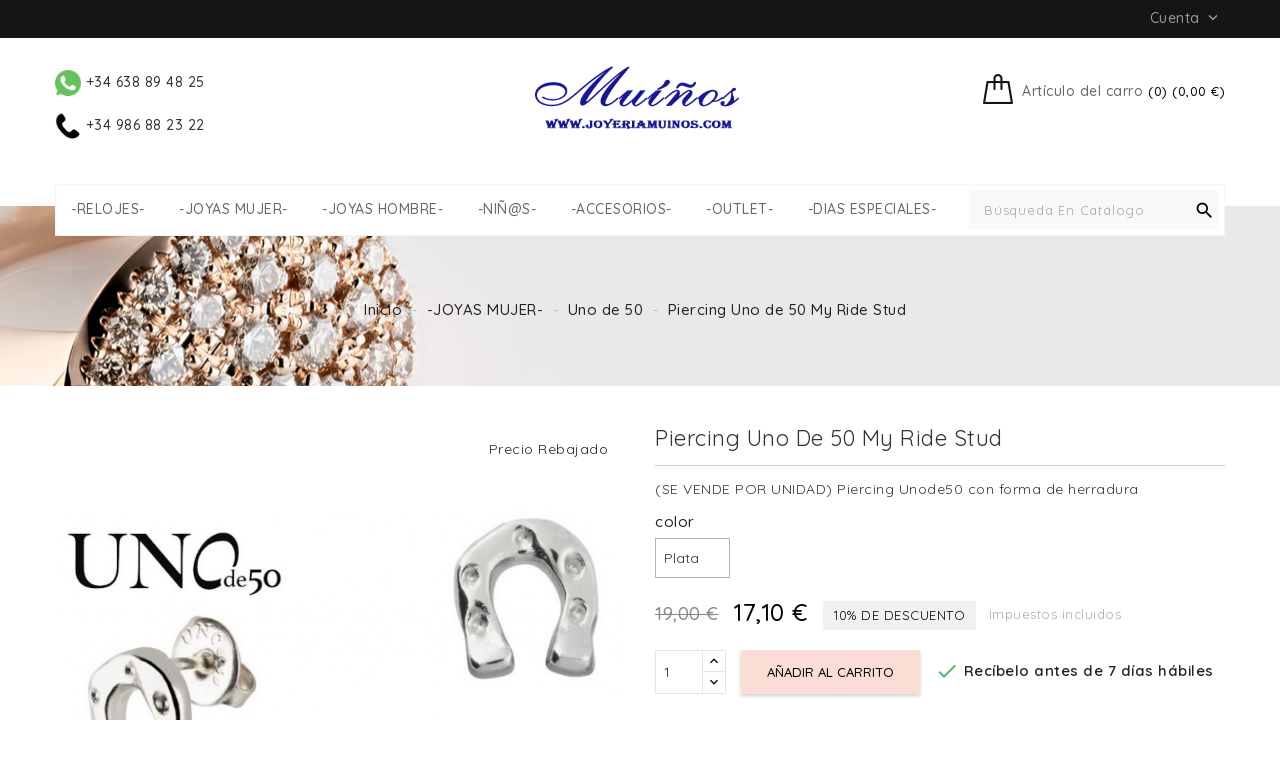

--- FILE ---
content_type: text/html; charset=utf-8
request_url: https://www.joyeriamuinos.com/uno-de-50/piercing-uno-de-50-my-ride-stud.html
body_size: 26062
content:
<!doctype html>
<html lang="es">

  <head>
    
      
  <meta charset="utf-8">


  <meta http-equiv="x-ua-compatible" content="ie=edge">



  <link rel="canonical" href="https://www.joyeriamuinos.com/uno-de-50/piercing-uno-de-50-my-ride-stud.html">

  <title>Piercing Oreja Unode50 HERRADURA - Joyería Muíños Color Plata</title>
  <meta name="description" content="Piercing pendiente UNOde50 con forma de herradura para oreja - Joyas con descuento y envío gratis en Joyería Muíños - Pago seguro paypal...">
  <meta name="keywords" content="">
    

  
                  <link rel="alternate" href="https://www.joyeriamuinos.com/uno-de-50/piercing-uno-de-50-my-ride-stud.html" hreflang="es">
        



  <meta name="viewport" content="width=device-width, initial-scale=1">



  <link rel="icon" type="image/vnd.microsoft.icon" href="/img/favicon.ico?1680593894">
  <link rel="shortcut icon" type="image/x-icon" href="/img/favicon.ico?1680593894">



    <link rel="stylesheet" href="https://www.joyeriamuinos.com/themes/PRS008/assets/cache/theme-3c2d30352.css" type="text/css" media="all">




  

  <script type="text/javascript">
        var added_to_wishlist = "El producto fue agregado exitosamente a tu lista de deseos.";
        var cartdetailFeeText = "Recargo contra reembolso";
        var currencySign = "\u20ac";
        var isLogged = false;
        var isLoggedWishlist = false;
        var ishiproductsblock = {"columnsmobile":"2","columnstablet":"2","columnslaptop":"3","columnsdesktop":"4"};
        var klarnapayment = {"precision":2};
        var lgcookieslaw_block = false;
        var lgcookieslaw_cookie_name = "__lglaw";
        var lgcookieslaw_position = "2";
        var lgcookieslaw_reload = true;
        var lgcookieslaw_session_time = "31536000";
        var loggin_required = "Debe iniciar sesi\u00f3n para administrar su lista de deseos.";
        var loggin_url = "https:\/\/www.joyeriamuinos.com\/cuenta-cliente";
        var loggin_url_text = "Entre aqu\u00ed";
        var prestashop = {"cart":{"products":[],"totals":{"total":{"type":"total","label":"Total","amount":0,"value":"0,00\u00a0\u20ac"},"total_including_tax":{"type":"total","label":"Total (impuestos incl.)","amount":0,"value":"0,00\u00a0\u20ac"},"total_excluding_tax":{"type":"total","label":"Total (impuestos excl.)","amount":0,"value":"0,00\u00a0\u20ac"}},"subtotals":{"products":{"type":"products","label":"Subtotal","amount":0,"value":"0,00\u00a0\u20ac"},"discounts":null,"shipping":{"type":"shipping","label":"Transporte","amount":0,"value":"Gratis"},"tax":null},"products_count":0,"summary_string":"0 art\u00edculos","vouchers":{"allowed":1,"added":[]},"discounts":[],"minimalPurchase":0,"minimalPurchaseRequired":""},"currency":{"name":"euro","iso_code":"EUR","iso_code_num":"978","sign":"\u20ac"},"customer":{"lastname":null,"firstname":null,"email":null,"birthday":null,"newsletter":null,"newsletter_date_add":null,"optin":null,"website":null,"company":null,"siret":null,"ape":null,"is_logged":false,"gender":{"type":null,"name":null},"addresses":[]},"language":{"name":"Espa\u00f1ol (Spanish)","iso_code":"es","locale":"es-ES","language_code":"es","is_rtl":"0","date_format_lite":"d\/m\/Y","date_format_full":"d\/m\/Y H:i:s","id":1},"page":{"title":"","canonical":null,"meta":{"title":"Piercing Oreja Unode50 HERRADURA - Joyer\u00eda Mu\u00ed\u00f1os Color Plata","description":"Piercing pendiente UNOde50 con forma de herradura para oreja - Joyas con descuento y env\u00edo gratis en Joyer\u00eda Mu\u00ed\u00f1os - Pago seguro paypal...","keywords":"","robots":"index"},"page_name":"product","body_classes":{"lang-es":true,"lang-rtl":false,"country-ES":true,"currency-EUR":true,"layout-full-width":true,"page-product":true,"tax-display-enabled":true,"product-id-1907":true,"product-Piercing Uno de 50 My Ride Stud":true,"product-id-category-18":true,"product-id-manufacturer-5":true,"product-id-supplier-0":true,"product-available-for-order":true},"admin_notifications":[]},"shop":{"name":"Joyer\u00eda Mui\u00f1os","logo":"\/img\/yakoff-logo-1572292821.jpg","stores_icon":"\/img\/logo_stores.png","favicon":"\/img\/favicon.ico"},"urls":{"base_url":"https:\/\/www.joyeriamuinos.com\/","current_url":"https:\/\/www.joyeriamuinos.com\/uno-de-50\/piercing-uno-de-50-my-ride-stud.html","shop_domain_url":"https:\/\/www.joyeriamuinos.com","img_ps_url":"https:\/\/www.joyeriamuinos.com\/img\/","img_cat_url":"https:\/\/www.joyeriamuinos.com\/img\/c\/","img_lang_url":"https:\/\/www.joyeriamuinos.com\/img\/l\/","img_prod_url":"https:\/\/www.joyeriamuinos.com\/img\/p\/","img_manu_url":"https:\/\/www.joyeriamuinos.com\/img\/m\/","img_sup_url":"https:\/\/www.joyeriamuinos.com\/img\/su\/","img_ship_url":"https:\/\/www.joyeriamuinos.com\/img\/s\/","img_store_url":"https:\/\/www.joyeriamuinos.com\/img\/st\/","img_col_url":"https:\/\/www.joyeriamuinos.com\/img\/co\/","img_url":"https:\/\/www.joyeriamuinos.com\/themes\/PRS008\/assets\/img\/","css_url":"https:\/\/www.joyeriamuinos.com\/themes\/PRS008\/assets\/css\/","js_url":"https:\/\/www.joyeriamuinos.com\/themes\/PRS008\/assets\/js\/","pic_url":"https:\/\/www.joyeriamuinos.com\/upload\/","pages":{"address":"https:\/\/www.joyeriamuinos.com\/direccion","addresses":"https:\/\/www.joyeriamuinos.com\/direcciones","authentication":"https:\/\/www.joyeriamuinos.com\/iniciar-sesion","cart":"https:\/\/www.joyeriamuinos.com\/carrito","category":"https:\/\/www.joyeriamuinos.com\/index.php?controller=category","cms":"https:\/\/www.joyeriamuinos.com\/index.php?controller=cms","contact":"https:\/\/www.joyeriamuinos.com\/contacto","discount":"https:\/\/www.joyeriamuinos.com\/descuento","guest_tracking":"https:\/\/www.joyeriamuinos.com\/seguimiento-pedido-invitado","history":"https:\/\/www.joyeriamuinos.com\/historial-compras","identity":"https:\/\/www.joyeriamuinos.com\/datos-personales","index":"https:\/\/www.joyeriamuinos.com\/","my_account":"https:\/\/www.joyeriamuinos.com\/cuenta-cliente","order_confirmation":"https:\/\/www.joyeriamuinos.com\/confirmacion-pedido","order_detail":"https:\/\/www.joyeriamuinos.com\/index.php?controller=order-detail","order_follow":"https:\/\/www.joyeriamuinos.com\/seguimiento-pedido","order":"https:\/\/www.joyeriamuinos.com\/pedido","order_return":"https:\/\/www.joyeriamuinos.com\/index.php?controller=order-return","order_slip":"https:\/\/www.joyeriamuinos.com\/facturas-abono","pagenotfound":"https:\/\/www.joyeriamuinos.com\/pagina-no-encontrada","password":"https:\/\/www.joyeriamuinos.com\/recuperar-contrase\u00f1a","pdf_invoice":"https:\/\/www.joyeriamuinos.com\/index.php?controller=pdf-invoice","pdf_order_return":"https:\/\/www.joyeriamuinos.com\/index.php?controller=pdf-order-return","pdf_order_slip":"https:\/\/www.joyeriamuinos.com\/index.php?controller=pdf-order-slip","prices_drop":"https:\/\/www.joyeriamuinos.com\/ofertas-joyas","product":"https:\/\/www.joyeriamuinos.com\/index.php?controller=product","search":"https:\/\/www.joyeriamuinos.com\/buscar","sitemap":"https:\/\/www.joyeriamuinos.com\/mapa del sitio","stores":"https:\/\/www.joyeriamuinos.com\/tiendas","supplier":"https:\/\/www.joyeriamuinos.com\/proveedor","register":"https:\/\/www.joyeriamuinos.com\/iniciar-sesion?create_account=1","order_login":"https:\/\/www.joyeriamuinos.com\/pedido?login=1"},"alternative_langs":{"es":"https:\/\/www.joyeriamuinos.com\/uno-de-50\/piercing-uno-de-50-my-ride-stud.html"},"theme_assets":"\/themes\/PRS008\/assets\/","actions":{"logout":"https:\/\/www.joyeriamuinos.com\/?mylogout="},"no_picture_image":{"bySize":{"cart_default":{"url":"https:\/\/www.joyeriamuinos.com\/img\/p\/es-default-cart_default.jpg","width":85,"height":110},"small_default":{"url":"https:\/\/www.joyeriamuinos.com\/img\/p\/es-default-small_default.jpg","width":85,"height":110},"home_default":{"url":"https:\/\/www.joyeriamuinos.com\/img\/p\/es-default-home_default.jpg","width":370,"height":480},"medium_default":{"url":"https:\/\/www.joyeriamuinos.com\/img\/p\/es-default-medium_default.jpg","width":470,"height":610},"large_default":{"url":"https:\/\/www.joyeriamuinos.com\/img\/p\/es-default-large_default.jpg","width":771,"height":1000}},"small":{"url":"https:\/\/www.joyeriamuinos.com\/img\/p\/es-default-cart_default.jpg","width":85,"height":110},"medium":{"url":"https:\/\/www.joyeriamuinos.com\/img\/p\/es-default-home_default.jpg","width":370,"height":480},"large":{"url":"https:\/\/www.joyeriamuinos.com\/img\/p\/es-default-large_default.jpg","width":771,"height":1000},"legend":""}},"configuration":{"display_taxes_label":true,"is_catalog":false,"show_prices":true,"opt_in":{"partner":false},"quantity_discount":{"type":"discount","label":"Descuento"},"voucher_enabled":1,"return_enabled":1},"field_required":[],"breadcrumb":{"links":[{"title":"Inicio","url":"https:\/\/www.joyeriamuinos.com\/"},{"title":"-JOYAS MUJER-","url":"https:\/\/www.joyeriamuinos.com\/joyas-mujer\/"},{"title":"Uno de 50","url":"https:\/\/www.joyeriamuinos.com\/uno-de-50\/"},{"title":"Piercing Uno de 50 My Ride Stud","url":"https:\/\/www.joyeriamuinos.com\/uno-de-50\/piercing-uno-de-50-my-ride-stud.html#\/color-plata"}],"count":4},"link":{"protocol_link":"https:\/\/","protocol_content":"https:\/\/","request_uri":"\/uno-de-50\/piercing-uno-de-50-my-ride-stud.html"},"time":1769147125,"static_token":"eb13f4ee2429e2156aca1cd6756d3578","token":"cc986144b0467f74e6531d0c23d4595e"};
        var psemailsubscription_subscription = "https:\/\/www.joyeriamuinos.com\/module\/ps_emailsubscription\/subscription";
        var psr_icon_color = "#F19D76";
        var wishlist_url = "https:\/\/www.joyeriamuinos.com\/module\/ishiblockwishlist\/mywishlist";
        var wishlist_url_text = "Deseados";
      </script>




  
<script type="text/javascript">
var baseDir = "/";
var static_token = "eb13f4ee2429e2156aca1cd6756d3578";
</script>

<link rel="alternate" type="application/rss+xml" title="Piercing Oreja Unode50 HERRADURA - Joyería Muíños Color Plata" href="//www.joyeriamuinos.com/module/ps_feeder/rss?id_category=18&orderby=date_add&orderway=desc">


    <meta id="js-rcpgtm-tracking-config" data-tracking-data="%7B%22gtm%22%3A%7B%22tracking_id%22%3A%22GTM-NZRPP3T%22%2C%22is_disable_tracking%22%3Afalse%7D%2C%22gua%22%3A%7B%22tracking_id%22%3A%22UA-64293704-5%22%2C%22site_speed_sample_rate%22%3A25%2C%22is_data_import%22%3Afalse%2C%22is_anonymize_ip%22%3Afalse%2C%22is_user_id%22%3Afalse%2C%22is_link_attribution%22%3Atrue%2C%22cross_domain_list%22%3A%5B%22joyeriamuinos.com%22%5D%2C%22dimensions%22%3A%7B%22ecomm_prodid%22%3A1%2C%22ecomm_pagetype%22%3A2%2C%22ecomm_totalvalue%22%3A3%2C%22dynx_itemid%22%3A4%2C%22dynx_itemid2%22%3A5%2C%22dynx_pagetype%22%3A6%2C%22dynx_totalvalue%22%3A7%7D%7D%2C%22ga4%22%3A%7B%22tracking_id%22%3A%22G-XDCW2JCEB9%22%2C%22is_data_import%22%3Afalse%7D%2C%22gads%22%3A%7B%22tracking_id%22%3A%22875198794%22%2C%22merchant_id%22%3A%22116014597%22%2C%22conversion_labels%22%3A%7B%22create_account%22%3A%22%22%2C%22product_view%22%3A%22%22%2C%22add_to_cart%22%3A%22%22%2C%22begin_checkout%22%3A%22%22%2C%22purchase%22%3A%221l7yCKqOkP0BEMryqaED%22%7D%7D%2C%22gfeeds%22%3A%7B%22retail%22%3A%7B%22is_enabled%22%3Atrue%2C%22prefix%22%3A%22JMES%22%2C%22variant%22%3A%22%22%7D%2C%22custom%22%3A%7B%22is_enabled%22%3Atrue%2C%22is_id2%22%3Afalse%2C%22prefix%22%3A%22JMES%22%2C%22variant%22%3A%22%22%7D%7D%2C%22optimize%22%3A%7B%22tracking_id%22%3A%22%22%2C%22is_async%22%3Afalse%2C%22hiding_class_name%22%3A%22optimize-loading%22%2C%22hiding_timeout%22%3A3000%7D%2C%22bing%22%3A%7B%22tracking_id%22%3A%22%22%2C%22feed_prefix%22%3A%22%22%2C%22feed_variant%22%3A%22%22%7D%2C%22facebook%22%3A%7B%22tracking_id%22%3A%22%22%2C%22feed_prefix%22%3A%22%22%2C%22feed_variant%22%3A%22%22%7D%2C%22twitter%22%3A%7B%22tracking_id%22%3A%22%22%7D%2C%22criteo%22%3A%7B%22tracking_id%22%3A%22%22%2C%22feed_prefix%22%3A%22%22%2C%22feed_variant%22%3A%22%22%7D%2C%22context%22%3A%7B%22browser%22%3A%7B%22device_type%22%3A1%7D%2C%22localization%22%3A%7B%22id_country%22%3A6%2C%22country_code%22%3A%22ES%22%2C%22id_currency%22%3A1%2C%22currency_code%22%3A%22EUR%22%2C%22id_lang%22%3A1%2C%22lang_code%22%3A%22es%22%7D%2C%22page%22%3A%7B%22controller_name%22%3A%22product%22%2C%22products_per_page%22%3A18%2C%22category%22%3A%5B%5D%2C%22search_term%22%3A%22%22%7D%2C%22shop%22%3A%7B%22id_shop%22%3A1%2C%22shop_name%22%3A%22Joyeria%20Muinos%22%7D%2C%22tracking_module%22%3A%7B%22module_name%22%3A%22rcpgtagmanager%22%2C%22checkout_module%22%3A%7B%22module%22%3A%22default%22%2C%22controller%22%3A%22order%22%7D%2C%22service_version%22%3A%2217%22%2C%22token%22%3A%22a899196e19bbcfaa9a09f06adc27a80d%22%7D%2C%22user%22%3A%5B%5D%7D%7D">
    <script type="text/javascript" data-keepinline="true" src="/modules/rcpgtagmanager/views/js/hook/trackingClient.bundle.js"></script>

    <script>
        var prefix = '';
        var sufix = '';

        function getURLParameter(url, name) {
            return (RegExp(name + '=' + '(.+?)(&|$)').exec(url) || [, null])[1];
        }

        !function (f, b, e, v, n, t, s) {
            if (f.fbq) return;
            n = f.fbq = function () {
                n.callMethod ?
                    n.callMethod.apply(n, arguments) : n.queue.push(arguments)
            };
            if (!f._fbq) f._fbq = n;
            n.push = n;
            n.loaded = !0;
            n.version = '2.0';
            n.queue = [];
            t = b.createElement(e);
            t.async = !0;
            t.src = v;
            s = b.getElementsByTagName(e)[0];
            s.parentNode.insertBefore(t, s)
        }(window,
            document, 'script', 'https://connect.facebook.net/en_US/fbevents.js');
        
                fbq('init', '244553529327658');
        
                fbq('track', "PageView");
        
                                fbq('track', 'Lead');
                        
        
                        
                                                
        
                        
                                                                                                document.addEventListener("DOMContentLoaded", function (event) {
                        reinitViewContent();
                    });


                    function reinitViewContent(){
                        var json = ($('#product-details').length != 0 ? $.parseJSON($('#product-details').attr('data-product')):$.parseJSON($('#product-details-fbpixel').attr('data-product')));
                                                var ids = prefix + 1907+ sufix;
                                                var productPagePrice = $('body').find('.current-price span').html();
                        if (productPagePrice == undefined) {
                            var productPagePrice = 0.000;
                        }

                                                    productPagePrice = productPagePrice.replace(/[^\d.\,]/g, '');
                            productPagePrice = productPagePrice.replace(',', '.');
                        

                        if (productPagePrice[productPagePrice.length - 1] === ".") {
                            productPagePrice = productPagePrice.slice(0, -1);
                        }
                        fbq('track', 'ViewContent', {
                            content_name: 'Piercing Uno de 50 My Ride Stud',
                            content_ids: [ids],
                            content_type: 'product',
                            value: productPagePrice,
                            currency: 'EUR'
                        });
                    }

                                                
            function reinitaddtocart() {
                                                            var json = ($('#product-details').length != 0 ? $.parseJSON($('#product-details').attr('data-product')):$.parseJSON($('#product-details-fbpixel').attr('data-product')));
                        $('.add-to-cart').click(function () {
                            var productPagePrice = $(this).parents('body').find('.current-price span').html();
                            if (productPagePrice == undefined) {
                                var productPagePrice = 0.000;
                            }
                            productPagePrice = productPagePrice.replace(/[^\d.\,]/g, '');
                            productPagePrice = productPagePrice.replace(',', '.');
                            if (productPagePrice[productPagePrice.length - 1] === ".") {
                                productPagePrice = productPagePrice.slice(0, -1);
                            }
                                                                                                fbq('track', 'AddToCart', {content_ids: prefix + 1907+ sufix, content_type: 'product', value: productPagePrice, currency: 'EUR'});
                                                                                    });
                                                }

            document.addEventListener("DOMContentLoaded", function (event) {
                reinitaddtocart();
            });
                
    </script>

<script
    async
    data-environment='production'
    src='https://js.klarna.com/web-sdk/v1/klarna.js'
            data-client-id='41f92e49-d1fb-5edb-8bb4-b3541a1cfd90'
    ></script>







    
  <meta property="og:type" content="product">
  <meta property="og:url" content="https://www.joyeriamuinos.com/uno-de-50/piercing-uno-de-50-my-ride-stud.html">
  <meta property="og:title" content="Piercing Oreja Unode50 HERRADURA - Joyería Muíños Color Plata">
  <meta property="og:site_name" content="Joyería Muiños">
  <meta property="og:description" content="Piercing pendiente UNOde50 con forma de herradura para oreja - Joyas con descuento y envío gratis en Joyería Muíños - Pago seguro paypal...">
  <meta property="og:image" content="https://www.joyeriamuinos.com/5496-large_default/piercing-uno-de-50-my-ride-stud.jpg">
  <meta property="product:pretax_price:amount" content="14.132231">
  <meta property="product:pretax_price:currency" content="EUR">
  <meta property="product:price:amount" content="17.1">
  <meta property="product:price:currency" content="EUR">
  
  </head>

  <body id="product" class="lang-es country-es currency-eur layout-full-width page-product tax-display-enabled product-id-1907 product-piercing-uno-de-50-my-ride-stud product-id-category-18 product-id-manufacturer-5 product-id-supplier-0 product-available-for-order">

    
      
    

    <main>
      
              

      <header id="header">
        
          
  <div class="header-banner">
    
  </div>



  <nav class="header-nav">
    <div class="container">
        <div class="row">
        <div class="col-xs-12 col-sm-12 col-md-6 left-nav">
          
        </div>
        <div class="col-xs-12 col-sm-12 col-md-6 right-nav">
            <div class="user-info dropdown js-dropdown">
  <span class="account-logo expand-more" data-toggle="dropdown" role="button">Cuenta <i class="material-icons expand-more">&#xE313;</i></span>

    <ul class="dropdown-menu" aria-labelledby="dLabel">
    <li>
          <a href="https://www.joyeriamuinos.com/cuenta-cliente" title="Acceda a su cuenta de cliente" rel="nofollow">
        <span>Iniciar sesión</span>
      </a>
        </li>
    </ul>
</div>

        </div>
      </div>
    </div>
  </nav>



  <div class="header-top">
    <div class="container">
       <div class="row">
        <div id="ishiheadercontactblock" class="clearfix">
	<div class="whatsapp-telefono-block">
<div class="whatsapp"><a href="https://api.whatsapp.com/send?phone=34638894825"><img src="https://www.joyeriamuinos.com/img/cms/logow.png" width="26" height="26" alt="Mándanos un whatsapp" /> +34 638 89 48 25</a></div>
<br /><div class="telefono"><a href="tel:+34986882322"><img src="https://www.joyeriamuinos.com/img/cms/logotel.png" width="26" height="26" alt="Llámanos" /> +34 986 88 23 22</a></div>
</div>
<div id="awebChromeHelper"></div>
<div></div>
</div>
	


 <div id="_desktop_cart">
  <div class="blockcart cart-preview inactive" data-refresh-url="//www.joyeriamuinos.com/module/ps_shoppingcart/ajax">
      <div class="header">
          <span class="cart-link">
          <span class="cart-img"></span>
          <span class="cart-content">
          <span class="cart-name">Artículo del carro</span>
          <span class="cart-products-count hidden-md-down">(0) (0,00 €)</span>
           <span class="cart-products-count hidden-lg-up">0</span>
        </span>
          </span>
                      <div class="cart-dropdown empty">
              <span>Tu carrito esta vacío</span>
            </div>
                </div>
  </div>
</div>

        <div id="desktop_logo">
                          <a href="https://www.joyeriamuinos.com/">
                  <img class="logo img-responsive" src="/img/yakoff-logo-1572292821.jpg" alt="Joyería Muiños">
                </a>
                  </div>
        <div class="clearfix"></div>
      </div>
      <div id="mobile_top_menu_wrapper" class="hidden-lg-up" style="display:none;">
        <div id="top_menu_closer">
        <i class="material-icons">&#xE5CD;</i>
        </div>
        <div class="js-top-menu mobile" id="_mobile_top_menu"></div>
      </div>
    </div>
  </div>
  <div class="nav-full-width">
    <div class="container">
      <div class="wrapper-bg">
        

<div class="menu js-top-menu hidden-sm-down" id="_desktop_top_menu">
    
          <ul class="top-menu" id="top-menu" data-depth="0">
                    <li class="category" id="category-3">
                          <a
                class="dropdown-item"
                href="https://www.joyeriamuinos.com/relojes/" data-depth="0"
                              >
                                                                      <span class="float-xs-right hidden-lg-up">
                    <span data-target="#top_sub_menu_82289" data-toggle="collapse" class="navbar-toggler collapse-icons">
                      <i class="material-icons add">&#xE313;</i>
                      <i class="material-icons remove">&#xE316;</i>
                    </span>
                  </span>
                                -RELOJES-
              </a>
                            <div  class="popover sub-menu js-sub-menu collapse" id="top_sub_menu_82289">
                
          <ul class="top-menu"  data-depth="1">
                    <li class="category" id="category-83">
                          <a
                class="dropdown-item dropdown-submenu"
                href="https://www.joyeriamuinos.com/todos-los-relojes/" data-depth="1"
                              >
                                                                      <span class="float-xs-right hidden-lg-up">
                    <span data-target="#top_sub_menu_91441" data-toggle="collapse" class="navbar-toggler collapse-icons">
                      <i class="material-icons add">&#xE313;</i>
                      <i class="material-icons remove">&#xE316;</i>
                    </span>
                  </span>
                                Todos los Relojes
              </a>
                            <div  class="collapse" id="top_sub_menu_91441">
                
          <ul class="top-menu"  data-depth="2">
                    <li class="category" id="category-84">
                          <a
                class="dropdown-item"
                href="https://www.joyeriamuinos.com/relojes-hombre/" data-depth="2"
                              >
                                Relojes Hombre
              </a>
                          </li>
                    <li class="category" id="category-85">
                          <a
                class="dropdown-item"
                href="https://www.joyeriamuinos.com/relojes-mujer/" data-depth="2"
                              >
                                Relojes Mujer
              </a>
                          </li>
                    <li class="category" id="category-255">
                          <a
                class="dropdown-item"
                href="https://www.joyeriamuinos.com/relojes-digitales/" data-depth="2"
                              >
                                Relojes Digitales
              </a>
                          </li>
              </ul>
    
                              </div>
                          </li>
                    <li class="category" id="category-65">
                          <a
                class="dropdown-item dropdown-submenu"
                href="https://www.joyeriamuinos.com/lotus/" data-depth="1"
                              >
                                                                      <span class="float-xs-right hidden-lg-up">
                    <span data-target="#top_sub_menu_36046" data-toggle="collapse" class="navbar-toggler collapse-icons">
                      <i class="material-icons add">&#xE313;</i>
                      <i class="material-icons remove">&#xE316;</i>
                    </span>
                  </span>
                                Lotus
              </a>
                            <div  class="collapse" id="top_sub_menu_36046">
                
          <ul class="top-menu"  data-depth="2">
                    <li class="category" id="category-66">
                          <a
                class="dropdown-item"
                href="https://www.joyeriamuinos.com/hombre-2/" data-depth="2"
                              >
                                Hombre Lotus
              </a>
                          </li>
                    <li class="category" id="category-67">
                          <a
                class="dropdown-item"
                href="https://www.joyeriamuinos.com/mujer-2/" data-depth="2"
                              >
                                Mujer Lotus
              </a>
                          </li>
              </ul>
    
                              </div>
                          </li>
                    <li class="category" id="category-70">
                          <a
                class="dropdown-item dropdown-submenu"
                href="https://www.joyeriamuinos.com/festina/" data-depth="1"
                              >
                                                                      <span class="float-xs-right hidden-lg-up">
                    <span data-target="#top_sub_menu_68298" data-toggle="collapse" class="navbar-toggler collapse-icons">
                      <i class="material-icons add">&#xE313;</i>
                      <i class="material-icons remove">&#xE316;</i>
                    </span>
                  </span>
                                Festina
              </a>
                            <div  class="collapse" id="top_sub_menu_68298">
                
          <ul class="top-menu"  data-depth="2">
                    <li class="category" id="category-72">
                          <a
                class="dropdown-item"
                href="https://www.joyeriamuinos.com/hombre-3/" data-depth="2"
                              >
                                Hombre Festina
              </a>
                          </li>
                    <li class="category" id="category-73">
                          <a
                class="dropdown-item"
                href="https://www.joyeriamuinos.com/relojes-festina-mujer/" data-depth="2"
                              >
                                Mujer Festina
              </a>
                          </li>
              </ul>
    
                              </div>
                          </li>
                    <li class="category" id="category-129">
                          <a
                class="dropdown-item dropdown-submenu"
                href="https://www.joyeriamuinos.com/jaguar/" data-depth="1"
                              >
                                                                      <span class="float-xs-right hidden-lg-up">
                    <span data-target="#top_sub_menu_94886" data-toggle="collapse" class="navbar-toggler collapse-icons">
                      <i class="material-icons add">&#xE313;</i>
                      <i class="material-icons remove">&#xE316;</i>
                    </span>
                  </span>
                                Jaguar
              </a>
                            <div  class="collapse" id="top_sub_menu_94886">
                
          <ul class="top-menu"  data-depth="2">
                    <li class="category" id="category-229">
                          <a
                class="dropdown-item"
                href="https://www.joyeriamuinos.com/hombre-jaguar/" data-depth="2"
                              >
                                Hombre Jaguar
              </a>
                          </li>
                    <li class="category" id="category-230">
                          <a
                class="dropdown-item"
                href="https://www.joyeriamuinos.com/mujer-jaguar/" data-depth="2"
                              >
                                Mujer Jaguar
              </a>
                          </li>
              </ul>
    
                              </div>
                          </li>
                    <li class="category" id="category-256">
                          <a
                class="dropdown-item dropdown-submenu"
                href="https://www.joyeriamuinos.com/calypso/" data-depth="1"
                              >
                                                                      <span class="float-xs-right hidden-lg-up">
                    <span data-target="#top_sub_menu_57037" data-toggle="collapse" class="navbar-toggler collapse-icons">
                      <i class="material-icons add">&#xE313;</i>
                      <i class="material-icons remove">&#xE316;</i>
                    </span>
                  </span>
                                Calypso
              </a>
                            <div  class="collapse" id="top_sub_menu_57037">
                
          <ul class="top-menu"  data-depth="2">
                    <li class="category" id="category-257">
                          <a
                class="dropdown-item"
                href="https://www.joyeriamuinos.com/hombre-calypso/" data-depth="2"
                              >
                                Hombre Calypso
              </a>
                          </li>
                    <li class="category" id="category-258">
                          <a
                class="dropdown-item"
                href="https://www.joyeriamuinos.com/mujer-calypso/" data-depth="2"
                              >
                                Mujer Calypso
              </a>
                          </li>
              </ul>
    
                              </div>
                          </li>
                    <li class="category" id="category-107">
                          <a
                class="dropdown-item dropdown-submenu"
                href="https://www.joyeriamuinos.com/uno-de-50-watches/" data-depth="1"
                              >
                                                                      <span class="float-xs-right hidden-lg-up">
                    <span data-target="#top_sub_menu_98459" data-toggle="collapse" class="navbar-toggler collapse-icons">
                      <i class="material-icons add">&#xE313;</i>
                      <i class="material-icons remove">&#xE316;</i>
                    </span>
                  </span>
                                Uno de 50
              </a>
                            <div  class="collapse" id="top_sub_menu_98459">
                
          <ul class="top-menu"  data-depth="2">
                    <li class="category" id="category-108">
                          <a
                class="dropdown-item"
                href="https://www.joyeriamuinos.com/mujer-4/" data-depth="2"
                              >
                                Mujer Uno de 50
              </a>
                          </li>
                    <li class="category" id="category-109">
                          <a
                class="dropdown-item"
                href="https://www.joyeriamuinos.com/hombre-uno-de-50/" data-depth="2"
                              >
                                Hombre Uno de 50
              </a>
                          </li>
              </ul>
    
                              </div>
                          </li>
                    <li class="category" id="category-89">
                          <a
                class="dropdown-item dropdown-submenu"
                href="https://www.joyeriamuinos.com/police/" data-depth="1"
                              >
                                Police
              </a>
                          </li>
                    <li class="category" id="category-139">
                          <a
                class="dropdown-item dropdown-submenu"
                href="https://www.joyeriamuinos.com/maserati-outlet/" data-depth="1"
                              >
                                Maserati
              </a>
                          </li>
                    <li class="category" id="category-247">
                          <a
                class="dropdown-item dropdown-submenu"
                href="https://www.joyeriamuinos.com/tw-steel/" data-depth="1"
                              >
                                TW STEEL
              </a>
                          </li>
                    <li class="category" id="category-135">
                          <a
                class="dropdown-item dropdown-submenu"
                href="https://www.joyeriamuinos.com/tatuajes/" data-depth="1"
                              >
                                Doodle watch
              </a>
                          </li>
                    <li class="category" id="category-138">
                          <a
                class="dropdown-item dropdown-submenu"
                href="https://www.joyeriamuinos.com/meller/" data-depth="1"
                              >
                                Meller
              </a>
                          </li>
                    <li class="category" id="category-31">
                          <a
                class="dropdown-item dropdown-submenu"
                href="https://www.joyeriamuinos.com/elixa/" data-depth="1"
                              >
                                Elixa
              </a>
                          </li>
              </ul>
    
                              </div>
                          </li>
                    <li class="category" id="category-6">
                          <a
                class="dropdown-item"
                href="https://www.joyeriamuinos.com/joyas-mujer/" data-depth="0"
                              >
                                                                      <span class="float-xs-right hidden-lg-up">
                    <span data-target="#top_sub_menu_25542" data-toggle="collapse" class="navbar-toggler collapse-icons">
                      <i class="material-icons add">&#xE313;</i>
                      <i class="material-icons remove">&#xE316;</i>
                    </span>
                  </span>
                                -JOYAS MUJER-
              </a>
                            <div  class="popover sub-menu js-sub-menu collapse" id="top_sub_menu_25542">
                
          <ul class="top-menu"  data-depth="1">
                    <li class="category" id="category-76">
                          <a
                class="dropdown-item dropdown-submenu"
                href="https://www.joyeriamuinos.com/toda-la-joyeria/" data-depth="1"
                              >
                                                                      <span class="float-xs-right hidden-lg-up">
                    <span data-target="#top_sub_menu_55449" data-toggle="collapse" class="navbar-toggler collapse-icons">
                      <i class="material-icons add">&#xE313;</i>
                      <i class="material-icons remove">&#xE316;</i>
                    </span>
                  </span>
                                Toda la Joyería
              </a>
                            <div  class="collapse" id="top_sub_menu_55449">
                
          <ul class="top-menu"  data-depth="2">
                    <li class="category" id="category-77">
                          <a
                class="dropdown-item"
                href="https://www.joyeriamuinos.com/anillos/" data-depth="2"
                              >
                                                                      <span class="float-xs-right hidden-lg-up">
                    <span data-target="#top_sub_menu_57122" data-toggle="collapse" class="navbar-toggler collapse-icons">
                      <i class="material-icons add">&#xE313;</i>
                      <i class="material-icons remove">&#xE316;</i>
                    </span>
                  </span>
                                ANILLOS
              </a>
                            <div  class="collapse" id="top_sub_menu_57122">
                
          <ul class="top-menu"  data-depth="3">
                    <li class="category" id="category-186">
                          <a
                class="dropdown-item"
                href="https://www.joyeriamuinos.com/anillos-acero-mujer/" data-depth="3"
                              >
                                Acero
              </a>
                          </li>
                    <li class="category" id="category-187">
                          <a
                class="dropdown-item"
                href="https://www.joyeriamuinos.com/anillos-plata-mujer/" data-depth="3"
                              >
                                Plata
              </a>
                          </li>
                    <li class="category" id="category-218">
                          <a
                class="dropdown-item"
                href="https://www.joyeriamuinos.com/anillos-oro-mujer/" data-depth="3"
                              >
                                Anillos Oro
              </a>
                          </li>
              </ul>
    
                              </div>
                          </li>
                    <li class="category" id="category-78">
                          <a
                class="dropdown-item"
                href="https://www.joyeriamuinos.com/collares/" data-depth="2"
                              >
                                                                      <span class="float-xs-right hidden-lg-up">
                    <span data-target="#top_sub_menu_90024" data-toggle="collapse" class="navbar-toggler collapse-icons">
                      <i class="material-icons add">&#xE313;</i>
                      <i class="material-icons remove">&#xE316;</i>
                    </span>
                  </span>
                                COLLARES
              </a>
                            <div  class="collapse" id="top_sub_menu_90024">
                
          <ul class="top-menu"  data-depth="3">
                    <li class="category" id="category-185">
                          <a
                class="dropdown-item"
                href="https://www.joyeriamuinos.com/collares-acero-mujer/" data-depth="3"
                              >
                                Acero
              </a>
                          </li>
                    <li class="category" id="category-222">
                          <a
                class="dropdown-item"
                href="https://www.joyeriamuinos.com/collares-oro-mujer/" data-depth="3"
                              >
                                Collares Oro
              </a>
                          </li>
                    <li class="category" id="category-224">
                          <a
                class="dropdown-item"
                href="https://www.joyeriamuinos.com/collares-plata-mujer/" data-depth="3"
                              >
                                Plata
              </a>
                          </li>
              </ul>
    
                              </div>
                          </li>
                    <li class="category" id="category-79">
                          <a
                class="dropdown-item"
                href="https://www.joyeriamuinos.com/colgantes/" data-depth="2"
                              >
                                                                      <span class="float-xs-right hidden-lg-up">
                    <span data-target="#top_sub_menu_17910" data-toggle="collapse" class="navbar-toggler collapse-icons">
                      <i class="material-icons add">&#xE313;</i>
                      <i class="material-icons remove">&#xE316;</i>
                    </span>
                  </span>
                                COLGANTES
              </a>
                            <div  class="collapse" id="top_sub_menu_17910">
                
          <ul class="top-menu"  data-depth="3">
                    <li class="category" id="category-179">
                          <a
                class="dropdown-item"
                href="https://www.joyeriamuinos.com/plata-colgantes-mujer/" data-depth="3"
                              >
                                Plata
              </a>
                          </li>
              </ul>
    
                              </div>
                          </li>
                    <li class="category" id="category-80">
                          <a
                class="dropdown-item"
                href="https://www.joyeriamuinos.com/cadenas/" data-depth="2"
                              >
                                                                      <span class="float-xs-right hidden-lg-up">
                    <span data-target="#top_sub_menu_58718" data-toggle="collapse" class="navbar-toggler collapse-icons">
                      <i class="material-icons add">&#xE313;</i>
                      <i class="material-icons remove">&#xE316;</i>
                    </span>
                  </span>
                                CADENAS
              </a>
                            <div  class="collapse" id="top_sub_menu_58718">
                
          <ul class="top-menu"  data-depth="3">
                    <li class="category" id="category-180">
                          <a
                class="dropdown-item"
                href="https://www.joyeriamuinos.com/plata-cadenas-mujer/" data-depth="3"
                              >
                                Plata
              </a>
                          </li>
              </ul>
    
                              </div>
                          </li>
                    <li class="category" id="category-81">
                          <a
                class="dropdown-item"
                href="https://www.joyeriamuinos.com/pendientes/" data-depth="2"
                              >
                                                                      <span class="float-xs-right hidden-lg-up">
                    <span data-target="#top_sub_menu_96493" data-toggle="collapse" class="navbar-toggler collapse-icons">
                      <i class="material-icons add">&#xE313;</i>
                      <i class="material-icons remove">&#xE316;</i>
                    </span>
                  </span>
                                PENDIENTES
              </a>
                            <div  class="collapse" id="top_sub_menu_96493">
                
          <ul class="top-menu"  data-depth="3">
                    <li class="category" id="category-181">
                          <a
                class="dropdown-item"
                href="https://www.joyeriamuinos.com/pendientes-plata-mujer/" data-depth="3"
                              >
                                Plata
              </a>
                          </li>
                    <li class="category" id="category-184">
                          <a
                class="dropdown-item"
                href="https://www.joyeriamuinos.com/pendientes-acero-mujer/" data-depth="3"
                              >
                                Acero
              </a>
                          </li>
                    <li class="category" id="category-219">
                          <a
                class="dropdown-item"
                href="https://www.joyeriamuinos.com/pendientes-oro-mujer/" data-depth="3"
                              >
                                Oro
              </a>
                          </li>
              </ul>
    
                              </div>
                          </li>
                    <li class="category" id="category-82">
                          <a
                class="dropdown-item"
                href="https://www.joyeriamuinos.com/pulseras/" data-depth="2"
                              >
                                                                      <span class="float-xs-right hidden-lg-up">
                    <span data-target="#top_sub_menu_26685" data-toggle="collapse" class="navbar-toggler collapse-icons">
                      <i class="material-icons add">&#xE313;</i>
                      <i class="material-icons remove">&#xE316;</i>
                    </span>
                  </span>
                                PULSERAS
              </a>
                            <div  class="collapse" id="top_sub_menu_26685">
                
          <ul class="top-menu"  data-depth="3">
                    <li class="category" id="category-178">
                          <a
                class="dropdown-item"
                href="https://www.joyeriamuinos.com/plata-pulseras-mujer/" data-depth="3"
                              >
                                Plata
              </a>
                          </li>
                    <li class="category" id="category-182">
                          <a
                class="dropdown-item"
                href="https://www.joyeriamuinos.com/pulseras-acero-mujer/" data-depth="3"
                              >
                                Acero
              </a>
                          </li>
                    <li class="category" id="category-244">
                          <a
                class="dropdown-item"
                href="https://www.joyeriamuinos.com/pulseras-oro-mujer/" data-depth="3"
                              >
                                Oro
              </a>
                          </li>
              </ul>
    
                              </div>
                          </li>
              </ul>
    
                              </div>
                          </li>
                    <li class="category" id="category-18">
                          <a
                class="dropdown-item dropdown-submenu"
                href="https://www.joyeriamuinos.com/uno-de-50/" data-depth="1"
                              >
                                                                      <span class="float-xs-right hidden-lg-up">
                    <span data-target="#top_sub_menu_49054" data-toggle="collapse" class="navbar-toggler collapse-icons">
                      <i class="material-icons add">&#xE313;</i>
                      <i class="material-icons remove">&#xE316;</i>
                    </span>
                  </span>
                                Uno de 50
              </a>
                            <div  class="collapse" id="top_sub_menu_49054">
                
          <ul class="top-menu"  data-depth="2">
                    <li class="category" id="category-54">
                          <a
                class="dropdown-item"
                href="https://www.joyeriamuinos.com/pendientes-1/" data-depth="2"
                              >
                                Pendientes Uno de 50
              </a>
                          </li>
                    <li class="category" id="category-55">
                          <a
                class="dropdown-item"
                href="https://www.joyeriamuinos.com/collares-1/" data-depth="2"
                              >
                                Collares Uno de 50
              </a>
                          </li>
                    <li class="category" id="category-56">
                          <a
                class="dropdown-item"
                href="https://www.joyeriamuinos.com/pulseras-1/" data-depth="2"
                              >
                                Pulseras Uno de 50
              </a>
                          </li>
                    <li class="category" id="category-57">
                          <a
                class="dropdown-item"
                href="https://www.joyeriamuinos.com/anillos-1/" data-depth="2"
                              >
                                Anillos Uno de 50
              </a>
                          </li>
                    <li class="category" id="category-151">
                          <a
                class="dropdown-item"
                href="https://www.joyeriamuinos.com/charms-uno-de-50/" data-depth="2"
                              >
                                Charms Uno de 50
              </a>
                          </li>
                    <li class="category" id="category-225">
                          <a
                class="dropdown-item"
                href="https://www.joyeriamuinos.com/piercings-uno-de-50/" data-depth="2"
                              >
                                Piercings Uno de 50
              </a>
                          </li>
              </ul>
    
                              </div>
                          </li>
                    <li class="category" id="category-130">
                          <a
                class="dropdown-item dropdown-submenu"
                href="https://www.joyeriamuinos.com/lecarre/" data-depth="1"
                              >
                                                                      <span class="float-xs-right hidden-lg-up">
                    <span data-target="#top_sub_menu_25620" data-toggle="collapse" class="navbar-toggler collapse-icons">
                      <i class="material-icons add">&#xE313;</i>
                      <i class="material-icons remove">&#xE316;</i>
                    </span>
                  </span>
                                LeCarré
              </a>
                            <div  class="collapse" id="top_sub_menu_25620">
                
          <ul class="top-menu"  data-depth="2">
                    <li class="category" id="category-131">
                          <a
                class="dropdown-item"
                href="https://www.joyeriamuinos.com/anillos-4/" data-depth="2"
                              >
                                LeCarré Anillos
              </a>
                          </li>
                    <li class="category" id="category-132">
                          <a
                class="dropdown-item"
                href="https://www.joyeriamuinos.com/colgantes-5/" data-depth="2"
                              >
                                LeCarré Colgantes
              </a>
                          </li>
                    <li class="category" id="category-133">
                          <a
                class="dropdown-item"
                href="https://www.joyeriamuinos.com/pendientes-6/" data-depth="2"
                              >
                                LeCarré Pendientes
              </a>
                          </li>
                    <li class="category" id="category-134">
                          <a
                class="dropdown-item"
                href="https://www.joyeriamuinos.com/pulseras-7/" data-depth="2"
                              >
                                LeCarré Pulseras
              </a>
                          </li>
              </ul>
    
                              </div>
                          </li>
                    <li class="category" id="category-12">
                          <a
                class="dropdown-item dropdown-submenu"
                href="https://www.joyeriamuinos.com/engelsrufer/" data-depth="1"
                              >
                                                                      <span class="float-xs-right hidden-lg-up">
                    <span data-target="#top_sub_menu_4560" data-toggle="collapse" class="navbar-toggler collapse-icons">
                      <i class="material-icons add">&#xE313;</i>
                      <i class="material-icons remove">&#xE316;</i>
                    </span>
                  </span>
                                Engelsrufer
              </a>
                            <div  class="collapse" id="top_sub_menu_4560">
                
          <ul class="top-menu"  data-depth="2">
                    <li class="category" id="category-13">
                          <a
                class="dropdown-item"
                href="https://www.joyeriamuinos.com/alas-de-angel/" data-depth="2"
                              >
                                Alas de ángel
              </a>
                          </li>
                    <li class="category" id="category-15">
                          <a
                class="dropdown-item"
                href="https://www.joyeriamuinos.com/cadenas-y-cordones/" data-depth="2"
                              >
                                Cadenas y Cordones
              </a>
                          </li>
                    <li class="category" id="category-58">
                          <a
                class="dropdown-item"
                href="https://www.joyeriamuinos.com/llamadores-de-angeles/" data-depth="2"
                              >
                                Llamadores de ángeles
              </a>
                          </li>
              </ul>
    
                              </div>
                          </li>
                    <li class="category" id="category-119">
                          <a
                class="dropdown-item dropdown-submenu"
                href="https://www.joyeriamuinos.com/guess-acero/" data-depth="1"
                              >
                                                                      <span class="float-xs-right hidden-lg-up">
                    <span data-target="#top_sub_menu_36540" data-toggle="collapse" class="navbar-toggler collapse-icons">
                      <i class="material-icons add">&#xE313;</i>
                      <i class="material-icons remove">&#xE316;</i>
                    </span>
                  </span>
                                Guess
              </a>
                            <div  class="collapse" id="top_sub_menu_36540">
                
          <ul class="top-menu"  data-depth="2">
                    <li class="category" id="category-120">
                          <a
                class="dropdown-item"
                href="https://www.joyeriamuinos.com/pulseras-guess/" data-depth="2"
                              >
                                Pulseras Guess
              </a>
                          </li>
                    <li class="category" id="category-122">
                          <a
                class="dropdown-item"
                href="https://www.joyeriamuinos.com/pendientes-guess/" data-depth="2"
                              >
                                Pendientes Guess
              </a>
                          </li>
                    <li class="category" id="category-190">
                          <a
                class="dropdown-item"
                href="https://www.joyeriamuinos.com/collares-guess/" data-depth="2"
                              >
                                Collares Guess
              </a>
                          </li>
                    <li class="category" id="category-251">
                          <a
                class="dropdown-item"
                href="https://www.joyeriamuinos.com/anillos-guess/" data-depth="2"
                              >
                                Anillos guess
              </a>
                          </li>
              </ul>
    
                              </div>
                          </li>
                    <li class="category" id="category-152">
                          <a
                class="dropdown-item dropdown-submenu"
                href="https://www.joyeriamuinos.com/promojoya/" data-depth="1"
                              >
                                                                      <span class="float-xs-right hidden-lg-up">
                    <span data-target="#top_sub_menu_74983" data-toggle="collapse" class="navbar-toggler collapse-icons">
                      <i class="material-icons add">&#xE313;</i>
                      <i class="material-icons remove">&#xE316;</i>
                    </span>
                  </span>
                                Promojoya
              </a>
                            <div  class="collapse" id="top_sub_menu_74983">
                
          <ul class="top-menu"  data-depth="2">
                    <li class="category" id="category-153">
                          <a
                class="dropdown-item"
                href="https://www.joyeriamuinos.com/pulseras-eres-lo-mas/" data-depth="2"
                              >
                                Pulseras Profesiones
              </a>
                          </li>
                    <li class="category" id="category-164">
                          <a
                class="dropdown-item"
                href="https://www.joyeriamuinos.com/colgantes-promojoya/" data-depth="2"
                              >
                                Colgantes Promojoya
              </a>
                          </li>
                    <li class="category" id="category-188">
                          <a
                class="dropdown-item"
                href="https://www.joyeriamuinos.com/pendientes-promojoya/" data-depth="2"
                              >
                                Pendientes Promojoya
              </a>
                          </li>
                    <li class="category" id="category-217">
                          <a
                class="dropdown-item"
                href="https://www.joyeriamuinos.com/my-life/" data-depth="2"
                              >
                                Pulseras Personalizables Plata
              </a>
                          </li>
              </ul>
    
                              </div>
                          </li>
                    <li class="category" id="category-161">
                          <a
                class="dropdown-item dropdown-submenu"
                href="https://www.joyeriamuinos.com/lotus-style/" data-depth="1"
                              >
                                                                      <span class="float-xs-right hidden-lg-up">
                    <span data-target="#top_sub_menu_12075" data-toggle="collapse" class="navbar-toggler collapse-icons">
                      <i class="material-icons add">&#xE313;</i>
                      <i class="material-icons remove">&#xE316;</i>
                    </span>
                  </span>
                                Lotus Style
              </a>
                            <div  class="collapse" id="top_sub_menu_12075">
                
          <ul class="top-menu"  data-depth="2">
                    <li class="category" id="category-162">
                          <a
                class="dropdown-item"
                href="https://www.joyeriamuinos.com/pulseras-lotus-style/" data-depth="2"
                              >
                                Pulseras Lotus Style
              </a>
                          </li>
                    <li class="category" id="category-168">
                          <a
                class="dropdown-item"
                href="https://www.joyeriamuinos.com/colgantes-lotus-style/" data-depth="2"
                              >
                                Colgantes Lotus Style
              </a>
                          </li>
                    <li class="category" id="category-169">
                          <a
                class="dropdown-item"
                href="https://www.joyeriamuinos.com/pendientes-lotus-style/" data-depth="2"
                              >
                                Pendientes Lotus Style
              </a>
                          </li>
              </ul>
    
                              </div>
                          </li>
                    <li class="category" id="category-233">
                          <a
                class="dropdown-item dropdown-submenu"
                href="https://www.joyeriamuinos.com/lotus-silver/" data-depth="1"
                              >
                                                                      <span class="float-xs-right hidden-lg-up">
                    <span data-target="#top_sub_menu_60357" data-toggle="collapse" class="navbar-toggler collapse-icons">
                      <i class="material-icons add">&#xE313;</i>
                      <i class="material-icons remove">&#xE316;</i>
                    </span>
                  </span>
                                Lotus Silver
              </a>
                            <div  class="collapse" id="top_sub_menu_60357">
                
          <ul class="top-menu"  data-depth="2">
                    <li class="category" id="category-234">
                          <a
                class="dropdown-item"
                href="https://www.joyeriamuinos.com/pulseras-lotus-silver/" data-depth="2"
                              >
                                Pulseras Lotus Silver
              </a>
                          </li>
                    <li class="category" id="category-235">
                          <a
                class="dropdown-item"
                href="https://www.joyeriamuinos.com/collares-lotus-silver/" data-depth="2"
                              >
                                Collares Lotus Silver
              </a>
                          </li>
                    <li class="category" id="category-236">
                          <a
                class="dropdown-item"
                href="https://www.joyeriamuinos.com/pendientes-lotus-silver/" data-depth="2"
                              >
                                Pendientes Lotus Silver
              </a>
                          </li>
                    <li class="category" id="category-237">
                          <a
                class="dropdown-item"
                href="https://www.joyeriamuinos.com/anillos-lotus-silver/" data-depth="2"
                              >
                                Anillos Lotus Silver
              </a>
                          </li>
              </ul>
    
                              </div>
                          </li>
              </ul>
    
                              </div>
                          </li>
                    <li class="category" id="category-165">
                          <a
                class="dropdown-item"
                href="https://www.joyeriamuinos.com/joyas-hombre/" data-depth="0"
                              >
                                                                      <span class="float-xs-right hidden-lg-up">
                    <span data-target="#top_sub_menu_64008" data-toggle="collapse" class="navbar-toggler collapse-icons">
                      <i class="material-icons add">&#xE313;</i>
                      <i class="material-icons remove">&#xE316;</i>
                    </span>
                  </span>
                                -JOYAS HOMBRE-
              </a>
                            <div  class="popover sub-menu js-sub-menu collapse" id="top_sub_menu_64008">
                
          <ul class="top-menu"  data-depth="1">
                    <li class="category" id="category-170">
                          <a
                class="dropdown-item dropdown-submenu"
                href="https://www.joyeriamuinos.com/toda-la-joyeria-hombre/" data-depth="1"
                              >
                                                                      <span class="float-xs-right hidden-lg-up">
                    <span data-target="#top_sub_menu_18472" data-toggle="collapse" class="navbar-toggler collapse-icons">
                      <i class="material-icons add">&#xE313;</i>
                      <i class="material-icons remove">&#xE316;</i>
                    </span>
                  </span>
                                Toda la Joyería
              </a>
                            <div  class="collapse" id="top_sub_menu_18472">
                
          <ul class="top-menu"  data-depth="2">
                    <li class="category" id="category-171">
                          <a
                class="dropdown-item"
                href="https://www.joyeriamuinos.com/pulseras-hombre/" data-depth="2"
                              >
                                                                      <span class="float-xs-right hidden-lg-up">
                    <span data-target="#top_sub_menu_38090" data-toggle="collapse" class="navbar-toggler collapse-icons">
                      <i class="material-icons add">&#xE313;</i>
                      <i class="material-icons remove">&#xE316;</i>
                    </span>
                  </span>
                                Pulseras
              </a>
                            <div  class="collapse" id="top_sub_menu_38090">
                
          <ul class="top-menu"  data-depth="3">
                    <li class="category" id="category-172">
                          <a
                class="dropdown-item"
                href="https://www.joyeriamuinos.com/pulseras-acero-hombre/" data-depth="3"
                              >
                                Acero
              </a>
                          </li>
                    <li class="category" id="category-177">
                          <a
                class="dropdown-item"
                href="https://www.joyeriamuinos.com/plata-pulseras-hombre/" data-depth="3"
                              >
                                Plata
              </a>
                          </li>
              </ul>
    
                              </div>
                          </li>
                    <li class="category" id="category-173">
                          <a
                class="dropdown-item"
                href="https://www.joyeriamuinos.com/colgantes-hombre/" data-depth="2"
                              >
                                                                      <span class="float-xs-right hidden-lg-up">
                    <span data-target="#top_sub_menu_12600" data-toggle="collapse" class="navbar-toggler collapse-icons">
                      <i class="material-icons add">&#xE313;</i>
                      <i class="material-icons remove">&#xE316;</i>
                    </span>
                  </span>
                                Colgantes
              </a>
                            <div  class="collapse" id="top_sub_menu_12600">
                
          <ul class="top-menu"  data-depth="3">
                    <li class="category" id="category-174">
                          <a
                class="dropdown-item"
                href="https://www.joyeriamuinos.com/colgantes-acero-hombre/" data-depth="3"
                              >
                                Acero
              </a>
                          </li>
              </ul>
    
                              </div>
                          </li>
                    <li class="category" id="category-202">
                          <a
                class="dropdown-item"
                href="https://www.joyeriamuinos.com/pendientes-hombre/" data-depth="2"
                              >
                                Pendientes
              </a>
                          </li>
              </ul>
    
                              </div>
                          </li>
                    <li class="category" id="category-86">
                          <a
                class="dropdown-item dropdown-submenu"
                href="https://www.joyeriamuinos.com/police-joyeria/" data-depth="1"
                              >
                                                                      <span class="float-xs-right hidden-lg-up">
                    <span data-target="#top_sub_menu_9815" data-toggle="collapse" class="navbar-toggler collapse-icons">
                      <i class="material-icons add">&#xE313;</i>
                      <i class="material-icons remove">&#xE316;</i>
                    </span>
                  </span>
                                Police Joyería
              </a>
                            <div  class="collapse" id="top_sub_menu_9815">
                
          <ul class="top-menu"  data-depth="2">
                    <li class="category" id="category-87">
                          <a
                class="dropdown-item"
                href="https://www.joyeriamuinos.com/pulseras-3/" data-depth="2"
                              >
                                Pulseras Police
              </a>
                          </li>
                    <li class="category" id="category-88">
                          <a
                class="dropdown-item"
                href="https://www.joyeriamuinos.com/colgantes-2/" data-depth="2"
                              >
                                Colgantes Police
              </a>
                          </li>
              </ul>
    
                              </div>
                          </li>
                    <li class="category" id="category-163">
                          <a
                class="dropdown-item dropdown-submenu"
                href="https://www.joyeriamuinos.com/lotus-style-hombre/" data-depth="1"
                              >
                                                                      <span class="float-xs-right hidden-lg-up">
                    <span data-target="#top_sub_menu_88308" data-toggle="collapse" class="navbar-toggler collapse-icons">
                      <i class="material-icons add">&#xE313;</i>
                      <i class="material-icons remove">&#xE316;</i>
                    </span>
                  </span>
                                Lotus Style
              </a>
                            <div  class="collapse" id="top_sub_menu_88308">
                
          <ul class="top-menu"  data-depth="2">
                    <li class="category" id="category-166">
                          <a
                class="dropdown-item"
                href="https://www.joyeriamuinos.com/pulseras-lotus-style-hombre/" data-depth="2"
                              >
                                Pulseras Lotus Style
              </a>
                          </li>
                    <li class="category" id="category-167">
                          <a
                class="dropdown-item"
                href="https://www.joyeriamuinos.com/colgantes-lotus-style-hombre/" data-depth="2"
                              >
                                Colgantes Lotus Style
              </a>
                          </li>
                    <li class="category" id="category-201">
                          <a
                class="dropdown-item"
                href="https://www.joyeriamuinos.com/pendientes-lotus-style-hombre/" data-depth="2"
                              >
                                Pendientes Lotus Style
              </a>
                          </li>
              </ul>
    
                              </div>
                          </li>
                    <li class="category" id="category-175">
                          <a
                class="dropdown-item dropdown-submenu"
                href="https://www.joyeriamuinos.com/promojoya-hombre/" data-depth="1"
                              >
                                                                      <span class="float-xs-right hidden-lg-up">
                    <span data-target="#top_sub_menu_65294" data-toggle="collapse" class="navbar-toggler collapse-icons">
                      <i class="material-icons add">&#xE313;</i>
                      <i class="material-icons remove">&#xE316;</i>
                    </span>
                  </span>
                                Promojoya
              </a>
                            <div  class="collapse" id="top_sub_menu_65294">
                
          <ul class="top-menu"  data-depth="2">
                    <li class="category" id="category-176">
                          <a
                class="dropdown-item"
                href="https://www.joyeriamuinos.com/pulseras-eres-lo-mas-hombre/" data-depth="2"
                              >
                                Pulseras Profesiones
              </a>
                          </li>
              </ul>
    
                              </div>
                          </li>
                    <li class="category" id="category-191">
                          <a
                class="dropdown-item dropdown-submenu"
                href="https://www.joyeriamuinos.com/guess-hombre/" data-depth="1"
                              >
                                                                      <span class="float-xs-right hidden-lg-up">
                    <span data-target="#top_sub_menu_97931" data-toggle="collapse" class="navbar-toggler collapse-icons">
                      <i class="material-icons add">&#xE313;</i>
                      <i class="material-icons remove">&#xE316;</i>
                    </span>
                  </span>
                                Guess
              </a>
                            <div  class="collapse" id="top_sub_menu_97931">
                
          <ul class="top-menu"  data-depth="2">
                    <li class="category" id="category-192">
                          <a
                class="dropdown-item"
                href="https://www.joyeriamuinos.com/pulseras-guess-hombre/" data-depth="2"
                              >
                                Pulseras Guess
              </a>
                          </li>
              </ul>
    
                              </div>
                          </li>
              </ul>
    
                              </div>
                          </li>
                    <li class="category" id="category-59">
                          <a
                class="dropdown-item"
                href="https://www.joyeriamuinos.com/nins/" data-depth="0"
                              >
                                                                      <span class="float-xs-right hidden-lg-up">
                    <span data-target="#top_sub_menu_73375" data-toggle="collapse" class="navbar-toggler collapse-icons">
                      <i class="material-icons add">&#xE313;</i>
                      <i class="material-icons remove">&#xE316;</i>
                    </span>
                  </span>
                                -NIÑ@S-
              </a>
                            <div  class="popover sub-menu js-sub-menu collapse" id="top_sub_menu_73375">
                
          <ul class="top-menu"  data-depth="1">
                    <li class="category" id="category-60">
                          <a
                class="dropdown-item dropdown-submenu"
                href="https://www.joyeriamuinos.com/nina/" data-depth="1"
                              >
                                                                      <span class="float-xs-right hidden-lg-up">
                    <span data-target="#top_sub_menu_59536" data-toggle="collapse" class="navbar-toggler collapse-icons">
                      <i class="material-icons add">&#xE313;</i>
                      <i class="material-icons remove">&#xE316;</i>
                    </span>
                  </span>
                                Niña
              </a>
                            <div  class="collapse" id="top_sub_menu_59536">
                
          <ul class="top-menu"  data-depth="2">
                    <li class="category" id="category-221">
                          <a
                class="dropdown-item"
                href="https://www.joyeriamuinos.com/relojes-nina/" data-depth="2"
                              >
                                Relojes 
              </a>
                          </li>
                    <li class="category" id="category-61">
                          <a
                class="dropdown-item"
                href="https://www.joyeriamuinos.com/colgantes-1/" data-depth="2"
                              >
                                Colgantes
              </a>
                          </li>
                    <li class="category" id="category-63">
                          <a
                class="dropdown-item"
                href="https://www.joyeriamuinos.com/pulseras-2/" data-depth="2"
                              >
                                Pulseras
              </a>
                          </li>
                    <li class="category" id="category-62">
                          <a
                class="dropdown-item"
                href="https://www.joyeriamuinos.com/pendientes-2/" data-depth="2"
                              >
                                Pendientes
              </a>
                          </li>
              </ul>
    
                              </div>
                          </li>
                    <li class="category" id="category-199">
                          <a
                class="dropdown-item dropdown-submenu"
                href="https://www.joyeriamuinos.com/nino/" data-depth="1"
                              >
                                                                      <span class="float-xs-right hidden-lg-up">
                    <span data-target="#top_sub_menu_66816" data-toggle="collapse" class="navbar-toggler collapse-icons">
                      <i class="material-icons add">&#xE313;</i>
                      <i class="material-icons remove">&#xE316;</i>
                    </span>
                  </span>
                                Niño
              </a>
                            <div  class="collapse" id="top_sub_menu_66816">
                
          <ul class="top-menu"  data-depth="2">
                    <li class="category" id="category-124">
                          <a
                class="dropdown-item"
                href="https://www.joyeriamuinos.com/relojes-lotus/" data-depth="2"
                              >
                                Relojes
              </a>
                          </li>
                    <li class="category" id="category-200">
                          <a
                class="dropdown-item"
                href="https://www.joyeriamuinos.com/colgantes-nino/" data-depth="2"
                              >
                                Colgantes
              </a>
                          </li>
                    <li class="category" id="category-220">
                          <a
                class="dropdown-item"
                href="https://www.joyeriamuinos.com/pulseras-nino/" data-depth="2"
                              >
                                Pulseras
              </a>
                          </li>
              </ul>
    
                              </div>
                          </li>
              </ul>
    
                              </div>
                          </li>
                    <li class="category" id="category-101">
                          <a
                class="dropdown-item"
                href="https://www.joyeriamuinos.com/accesorios/" data-depth="0"
                              >
                                                                      <span class="float-xs-right hidden-lg-up">
                    <span data-target="#top_sub_menu_33633" data-toggle="collapse" class="navbar-toggler collapse-icons">
                      <i class="material-icons add">&#xE313;</i>
                      <i class="material-icons remove">&#xE316;</i>
                    </span>
                  </span>
                                -ACCESORIOS-
              </a>
                            <div  class="popover sub-menu js-sub-menu collapse" id="top_sub_menu_33633">
                
          <ul class="top-menu"  data-depth="1">
                    <li class="category" id="category-104">
                          <a
                class="dropdown-item dropdown-submenu"
                href="https://www.joyeriamuinos.com/key-chain/" data-depth="1"
                              >
                                                                      <span class="float-xs-right hidden-lg-up">
                    <span data-target="#top_sub_menu_50872" data-toggle="collapse" class="navbar-toggler collapse-icons">
                      <i class="material-icons add">&#xE313;</i>
                      <i class="material-icons remove">&#xE316;</i>
                    </span>
                  </span>
                                Llaveros
              </a>
                            <div  class="collapse" id="top_sub_menu_50872">
                
          <ul class="top-menu"  data-depth="2">
                    <li class="category" id="category-105">
                          <a
                class="dropdown-item"
                href="https://www.joyeriamuinos.com/llaveros-1/" data-depth="2"
                              >
                                Llaveros Uno de 50
              </a>
                          </li>
                    <li class="category" id="category-154">
                          <a
                class="dropdown-item"
                href="https://www.joyeriamuinos.com/llaveros-promojoya/" data-depth="2"
                              >
                                Llaveros Promojoya
              </a>
                          </li>
                    <li class="category" id="category-159">
                          <a
                class="dropdown-item"
                href="https://www.joyeriamuinos.com/llaveros-morellato/" data-depth="2"
                              >
                                Llaveros Morellato
              </a>
                          </li>
              </ul>
    
                              </div>
                          </li>
                    <li class="category" id="category-198">
                          <a
                class="dropdown-item dropdown-submenu"
                href="https://www.joyeriamuinos.com/mascarillas/" data-depth="1"
                              >
                                Mascarillas
              </a>
                          </li>
                    <li class="category" id="category-223">
                          <a
                class="dropdown-item dropdown-submenu"
                href="https://www.joyeriamuinos.com/zippo/" data-depth="1"
                              >
                                Zippo
              </a>
                          </li>
              </ul>
    
                              </div>
                          </li>
                    <li class="category" id="category-110">
                          <a
                class="dropdown-item"
                href="https://www.joyeriamuinos.com/outlet/" data-depth="0"
                              >
                                                                      <span class="float-xs-right hidden-lg-up">
                    <span data-target="#top_sub_menu_27682" data-toggle="collapse" class="navbar-toggler collapse-icons">
                      <i class="material-icons add">&#xE313;</i>
                      <i class="material-icons remove">&#xE316;</i>
                    </span>
                  </span>
                                -OUTLET-
              </a>
                            <div  class="popover sub-menu js-sub-menu collapse" id="top_sub_menu_27682">
                
          <ul class="top-menu"  data-depth="1">
                    <li class="category" id="category-116">
                          <a
                class="dropdown-item dropdown-submenu"
                href="https://www.joyeriamuinos.com/uno-de-50-rebajas/" data-depth="1"
                              >
                                Uno de 50 OUTLET
              </a>
                          </li>
                    <li class="category" id="category-127">
                          <a
                class="dropdown-item dropdown-submenu"
                href="https://www.joyeriamuinos.com/relojes-hombre-outlet/" data-depth="1"
                              >
                                Relojes Hombre OUTLET
              </a>
                          </li>
                    <li class="category" id="category-193">
                          <a
                class="dropdown-item dropdown-submenu"
                href="https://www.joyeriamuinos.com/relojes-mujer-outlet/" data-depth="1"
                              >
                                Relojes Mujer OUTLET
              </a>
                          </li>
                    <li class="category" id="category-238">
                          <a
                class="dropdown-item dropdown-submenu"
                href="https://www.joyeriamuinos.com/relojes-festina-outlet/" data-depth="1"
                              >
                                                                      <span class="float-xs-right hidden-lg-up">
                    <span data-target="#top_sub_menu_49622" data-toggle="collapse" class="navbar-toggler collapse-icons">
                      <i class="material-icons add">&#xE313;</i>
                      <i class="material-icons remove">&#xE316;</i>
                    </span>
                  </span>
                                Relojes Festina Outlet
              </a>
                            <div  class="collapse" id="top_sub_menu_49622">
                
          <ul class="top-menu"  data-depth="2">
                    <li class="category" id="category-239">
                          <a
                class="dropdown-item"
                href="https://www.joyeriamuinos.com/relojes-festina-hombre-outlet/" data-depth="2"
                              >
                                Relojes Festina Hombre OUTLET
              </a>
                          </li>
                    <li class="category" id="category-240">
                          <a
                class="dropdown-item"
                href="https://www.joyeriamuinos.com/relojes-festina-mujer-outlet/" data-depth="2"
                              >
                                Relojes Festina Mujer OUTLET
              </a>
                          </li>
              </ul>
    
                              </div>
                          </li>
                    <li class="category" id="category-189">
                          <a
                class="dropdown-item dropdown-submenu"
                href="https://www.joyeriamuinos.com/joyas-mujer-outlet/" data-depth="1"
                              >
                                Joyas Mujer Outlet
              </a>
                          </li>
                    <li class="category" id="category-136">
                          <a
                class="dropdown-item dropdown-submenu"
                href="https://www.joyeriamuinos.com/joyas-hombre-outlet/" data-depth="1"
                              >
                                Joyas Hombre OUTLET
              </a>
                          </li>
                    <li class="category" id="category-194">
                          <a
                class="dropdown-item dropdown-submenu"
                href="https://www.joyeriamuinos.com/nins-outlet/" data-depth="1"
                              >
                                Niñ@s OUTLET
              </a>
                          </li>
                    <li class="category" id="category-241">
                          <a
                class="dropdown-item dropdown-submenu"
                href="https://www.joyeriamuinos.com/relojes-lotus-outlet/" data-depth="1"
                              >
                                                                      <span class="float-xs-right hidden-lg-up">
                    <span data-target="#top_sub_menu_61373" data-toggle="collapse" class="navbar-toggler collapse-icons">
                      <i class="material-icons add">&#xE313;</i>
                      <i class="material-icons remove">&#xE316;</i>
                    </span>
                  </span>
                                Relojes Lotus Outlet
              </a>
                            <div  class="collapse" id="top_sub_menu_61373">
                
          <ul class="top-menu"  data-depth="2">
                    <li class="category" id="category-242">
                          <a
                class="dropdown-item"
                href="https://www.joyeriamuinos.com/relojes-lotus-hombre-baratos/" data-depth="2"
                              >
                                Relojes Lotus Hombre baratos
              </a>
                          </li>
                    <li class="category" id="category-243">
                          <a
                class="dropdown-item"
                href="https://www.joyeriamuinos.com/relojes-lotus-mujer-baratos/" data-depth="2"
                              >
                                Relojes Lotus Mujer Baratos
              </a>
                          </li>
              </ul>
    
                              </div>
                          </li>
              </ul>
    
                              </div>
                          </li>
                    <li class="category" id="category-226">
                          <a
                class="dropdown-item"
                href="https://www.joyeriamuinos.com/regalos-especiales/" data-depth="0"
                              >
                                                                      <span class="float-xs-right hidden-lg-up">
                    <span data-target="#top_sub_menu_80889" data-toggle="collapse" class="navbar-toggler collapse-icons">
                      <i class="material-icons add">&#xE313;</i>
                      <i class="material-icons remove">&#xE316;</i>
                    </span>
                  </span>
                                -DIAS ESPECIALES-
              </a>
                            <div  class="popover sub-menu js-sub-menu collapse" id="top_sub_menu_80889">
                
          <ul class="top-menu"  data-depth="1">
                    <li class="category" id="category-227">
                          <a
                class="dropdown-item dropdown-submenu"
                href="https://www.joyeriamuinos.com/comuniones/" data-depth="1"
                              >
                                Comuniones
              </a>
                          </li>
                    <li class="category" id="category-228">
                          <a
                class="dropdown-item dropdown-submenu"
                href="https://www.joyeriamuinos.com/dia-de-la-madre/" data-depth="1"
                              >
                                Día de la Madre
              </a>
                          </li>
                    <li class="category" id="category-232">
                          <a
                class="dropdown-item dropdown-submenu"
                href="https://www.joyeriamuinos.com/dia-del-padre/" data-depth="1"
                              >
                                Día del Padre
              </a>
                          </li>
                    <li class="category" id="category-231">
                          <a
                class="dropdown-item dropdown-submenu"
                href="https://www.joyeriamuinos.com/san-valentin/" data-depth="1"
                              >
                                San Valentín
              </a>
                          </li>
              </ul>
    
                              </div>
                          </li>
              </ul>
    
    <div class="clearfix"></div>
</div>
<!-- Block search module TOP -->
<div id="_desktop_seach_widget">
<div id="search_widget" class="search-widget" data-search-controller-url="//www.joyeriamuinos.com/buscar">
	<div class="search-menu-icon">
		<span class="search-logo"> </span>
	  <!-- <i class="material-icons d-inline">&#xE8B6;</i> -->
	</div>
	<form method="get" action="//www.joyeriamuinos.com/buscar" class="hide">
		<input type="hidden" name="controller" value="search">
		<input type="text" name="s" value="" placeholder="Búsqueda en catálogo">
		<button type="submit">
			<i class="material-icons search">&#xE8B6;</i>
		</button>
	</form>
</div>
</div>
<!-- /Block search module TOP -->

      </div>
      <div id="menu-icon" class="menu-icon hidden-lg-up">
      <i class="fa fa-bars" aria-hidden="true"></i>
      </div>
      <div id="_mobile_cart"></div>
      <div id="_mobile_seach_widget"></div>
      <div id="_mobile_user_info"></div>
      <div class="clearfix"></div>
    </div>
</div>
        
      </header>

      
        
<aside id="notifications">
  <div class="container">
    
    
    
      </div>
</aside>
      

      
        
          <div class="breadcrumb-container">
  <nav data-depth="4" class="breadcrumb container">
    <ol itemscope itemtype="http://schema.org/BreadcrumbList">
      
                  
            <li itemprop="itemListElement" itemscope itemtype="http://schema.org/ListItem">
              <a itemprop="item" href="https://www.joyeriamuinos.com/">
                <span itemprop="name">Inicio</span>
              </a>
              <meta itemprop="position" content="1">
            </li>
          
                  
            <li itemprop="itemListElement" itemscope itemtype="http://schema.org/ListItem">
              <a itemprop="item" href="https://www.joyeriamuinos.com/joyas-mujer/">
                <span itemprop="name">-JOYAS MUJER-</span>
              </a>
              <meta itemprop="position" content="2">
            </li>
          
                  
            <li itemprop="itemListElement" itemscope itemtype="http://schema.org/ListItem">
              <a itemprop="item" href="https://www.joyeriamuinos.com/uno-de-50/">
                <span itemprop="name">Uno de 50</span>
              </a>
              <meta itemprop="position" content="3">
            </li>
          
                  
            <li itemprop="itemListElement" itemscope itemtype="http://schema.org/ListItem">
              <a itemprop="item" href="https://www.joyeriamuinos.com/uno-de-50/piercing-uno-de-50-my-ride-stud.html#/color-plata">
                <span itemprop="name">Piercing Uno de 50 My Ride Stud</span>
              </a>
              <meta itemprop="position" content="4">
            </li>
          
              
    </ol>
  </nav>
</div>
        
      <section id="wrapper">
        
        <div class="container">
          <div class="row">
            

            
  <div id="content-wrapper" class="col-xs-12">
    
    

   <section id="main" itemscope itemtype="https://schema.org/Product">
    <meta itemprop="url" content="https://www.joyeriamuinos.com/uno-de-50/piercing-uno-de-50-my-ride-stud.html#/25-color-plata">
    <div class="row">
      <div class="col-md-6">
        
        <section class="page-content" id="content">
          
          
          <ul class="product-flags">
                        <li class="product-flag discount">Precio rebajado</li>
                      </ul>
          

          
          <div class="images-container">
  
    <div class="product-cover">
              <div id="product-zoom">
              <img class="js-qv-product-cover" src="https://www.joyeriamuinos.com/5496-large_default/piercing-uno-de-50-my-ride-stud.jpg" alt="piercing uno de 50 herradura" title="piercing uno de 50 herradura" style="width:100%;" itemprop="image">
        </div>
          </div>
  

  
    <div class="js-qv-mask mask">
      <ul class="product-images js-qv-product-images">
                  <li class="thumb-container product-image">
            <a href="javascript:void(0);" data-mfp-src="https://www.joyeriamuinos.com/5496-large_default/piercing-uno-de-50-my-ride-stud.jpg">
              <img
                class="thumb js-thumb  selected "
                data-image-medium-src="https://www.joyeriamuinos.com/5496-medium_default/piercing-uno-de-50-my-ride-stud.jpg"
                data-image-large-src="https://www.joyeriamuinos.com/5496-large_default/piercing-uno-de-50-my-ride-stud.jpg"
                src="https://www.joyeriamuinos.com/5496-medium_default/piercing-uno-de-50-my-ride-stud.jpg"
                alt="piercing uno de 50 herradura"
                title="piercing uno de 50 herradura"
                width="100"
                itemprop="image"
              >
            </a>
          </li>
                  <li class="thumb-container product-image">
            <a href="javascript:void(0);" data-mfp-src="https://www.joyeriamuinos.com/5497-large_default/piercing-uno-de-50-my-ride-stud.jpg">
              <img
                class="thumb js-thumb "
                data-image-medium-src="https://www.joyeriamuinos.com/5497-medium_default/piercing-uno-de-50-my-ride-stud.jpg"
                data-image-large-src="https://www.joyeriamuinos.com/5497-large_default/piercing-uno-de-50-my-ride-stud.jpg"
                src="https://www.joyeriamuinos.com/5497-medium_default/piercing-uno-de-50-my-ride-stud.jpg"
                alt="piercing uno de 50 myride"
                title="piercing uno de 50 myride"
                width="100"
                itemprop="image"
              >
            </a>
          </li>
              </ul>
    </div>
  
</div>

          
          <div class="scroll-box-arrows">
            <i class="material-icons left">&#xE314;</i>
            <i class="material-icons right">&#xE315;</i>
          </div>

          
        </section>
        
      </div>
      <div class="col-md-6">
        
        
        <h1 class="h1 product-title" itemprop="name">Piercing Uno de 50 My Ride Stud</h1>
        
        
        <div class="product-information">
          
          <div id="product-description-short-1907"><p>(SE VENDE POR UNIDAD) Piercing Unode50 con forma de herradura</p></div>
          <meta itemprop="description" content="Piercing pendiente UNOde50 con forma de herradura para oreja - Joyas con descuento y envío gratis en Joyería Muíños - Pago seguro paypal...">
          <meta itemprop="brand" content="Uno de 50">
          <meta itemprop="gtin13" content="">
          
          

          

                    <div class="product-actions">
            
            <form action="https://www.joyeriamuinos.com/carrito" method="post" id="add-to-cart-or-refresh">
              <input type="hidden" name="token" value="eb13f4ee2429e2156aca1cd6756d3578">
              <input type="hidden" name="id_product" value="1907" id="product_page_product_id">
              <input type="hidden" name="id_customization" value="0" id="product_customization_id">

              
              <div class="product-variants">
            <div class="clearfix product-variants-item">
        <span class="control-label">color</span>
                  <select
            class="form-control form-control-select"
            id="group_4"
            data-product-attribute="4"
            name="group[4]">
                          <option value="25" title="Plata" selected="selected">Plata</option>
                          <option value="59" title="Oro">Oro</option>
                      </select>
              </div>
      </div>
              

              
                            

              
              <section class="product-discounts">
  </section>
              

              
                
  <div class="product-prices">
    
              <div class="product-discount">
          
          <span class="regular-price">19,00 €</span>
        </div>
          

    
      <div
        class="product-price h5 has-discount"
        itemprop="offers"
        itemscope
        itemtype="https://schema.org/Offer"
      >
        <link itemprop="availability" href="https://schema.org/PreOrder"/>
        <meta itemprop="priceCurrency" content="EUR">
        <meta itemprop="url" content="https://www.joyeriamuinos.com/uno-de-50/piercing-uno-de-50-my-ride-stud.html#/25-color-plata">

        <div class="current-price">
          <span itemprop="price" content="17.1">17,10 €</span>
          <meta itemprop="priceValidUntil" content="2027-01-23">
                                    <span class="discount discount-percentage">10% de descuento</span>
                              </div>

        
                  
      </div>
    

    
          

    
          

    
          

    

    <div class="tax-shipping-delivery-label">
              Impuestos incluidos
            
      <div>
    <klarna-placement
        data-key='credit-promotion-badge'
        data-locale='es-ES'
        data-theme='default'
        data-purchase-amount='1710'
    ></klarna-placement>
</div>

                        </div>
  </div>
              
              
              
                <div class="product-add-to-cart">
  
    
      <div class="product-quantity clearfix">
        <div class="qty">
          <input
            type="text"
            name="qty"
            id="quantity_wanted"
            value="1"
            class="input-group"
            aria-label="Cantidad"
          >
        </div>

        <div class="add">
          <button
            class="btn btn-primary add-to-cart"
            data-button-action="add-to-cart"
            type="submit"
                      >
            <i class="material-icons shopping-cart">&#xE547;</i>
            Añadir al carrito
          </button>
        </div>

        
          <span id="product-availability">
                                          <i class="material-icons product-available">&#xE5CA;</i>
                            Recíbelo antes de 7 días hábiles
                      </span>
        
    
      </div>
        

    
        
  </div>
              

              
                <div class="product-additional-info">
  <div class="product-details-fbpixel" style="display:none!important" id="product-details-fbpixel" data-product="{&quot;id_product_attribute&quot;:4027,&quot;id_product&quot;:1907,&quot;id&quot;:1907,&quot;out_of_stock&quot;:0,&quot;quantity&quot;:0}" role="tabpanel"></div>


      <div class="social-sharing">
      <span>Compartir</span>
      <ul>
                  <li class="facebook icon-gray"><a href="https://www.facebook.com/sharer.php?u=https%3A%2F%2Fwww.joyeriamuinos.com%2Funo-de-50%2Fpiercing-uno-de-50-my-ride-stud.html" class="text-hide" title="Compartir" target="_blank">Compartir</a></li>
                  <li class="twitter icon-gray"><a href="https://twitter.com/intent/tweet?text=Piercing+Uno+de+50+My+Ride+Stud https%3A%2F%2Fwww.joyeriamuinos.com%2Funo-de-50%2Fpiercing-uno-de-50-my-ride-stud.html" class="text-hide" title="Tuitear" target="_blank">Tuitear</a></li>
                  <li class="pinterest icon-gray"><a href="https://www.pinterest.com/pin/create/button/?media=https%3A%2F%2Fwww.joyeriamuinos.com%2F5496%2Fpiercing-uno-de-50-my-ride-stud.jpg&amp;url=https%3A%2F%2Fwww.joyeriamuinos.com%2Funo-de-50%2Fpiercing-uno-de-50-my-ride-stud.html" class="text-hide" title="Pinterest" target="_blank">Pinterest</a></li>
              </ul>
    </div>
  

</div>
              

              
                <style>
  .product-quantity {
    flex-wrap: wrap;
  }

  .product-quantity [installment-container] {
    flex-basis: 100%;
  }
</style>

<div style="padding: 5px 0">
    <script>
 </script>

  <script>
      function init() {
          if (document.readyState == 'complete') {
              addScripts();
          } else {
              document.addEventListener('readystatechange', function () {
                  if (document.readyState == 'complete') {
                      addScripts();
                  }
              })
          }

          function addScripts() {
              var scripts = Array();
                            var script = document.querySelector('script[data-key="tot-paypal-sdk-messages"]');

              if (null == script) {
                  var newScript = document.createElement('script');
                                    newScript.setAttribute('src', 'https://www.paypal.com/sdk/js?client-id=Ad2YA8n_3GbgQPXVGgZgf_YweQsPkCe9lOj6M80oL8FCSZ2Iae6KOBZjeo-POK2NHMbhzPCsF9V4gIcT&components=messages');
                                    newScript.setAttribute('data-namespace', 'totPaypalSdk');
                                    newScript.setAttribute('data-page-type', '');
                                    newScript.setAttribute('enable-funding', 'paylater');
                                    newScript.setAttribute('data-partner-attribution-id', 'PRESTASHOP_Cart_SPB');
                  
                  if (false === ('tot-paypal-sdk-messages'.search('jq-lib') === 0 && typeof jQuery === 'function')) {
                      newScript.setAttribute('data-key', 'tot-paypal-sdk-messages');
                      scripts.push(newScript);
                  }
              }
              
              scripts.forEach(function (scriptElement) {
                  document.body.appendChild(scriptElement);
              })
          };
      };
      init();

  </script>



<div paypal-messaging-banner class=""
 data-pp-message
      data-pp-buyercountry="ES"
       data-pp-style-layout="text"
    data-pp-style-logo-type="primary"
        data-pp-style-logo-position="left"
       data-pp-style-text-color="black"
    data-pp-style-text-size="12"
  data-pp-amount="17.1"
 data-pp-placement="product"
 data-pp-locale="es_ES">
</div>
</div>

<script>
    window.Banner = function() {};
    Banner.prototype.updateAmount = function() {
        var quantity = parseFloat(document.querySelector('input[name="qty"]').value);
        var productPrice = 0;
        var productPriceDOM = document.querySelector('[itemprop="price"]');

        if (productPriceDOM == null) {
            productPriceDOM = document.querySelector('.current-price-value');
        }

        if (productPriceDOM instanceof Element) {
            productPrice = parseFloat(productPriceDOM.getAttribute('content'));
        }
        if (!productPrice) {
          if (document.querySelector('.product__current-price')) {
            productPrice = parseFloat(document.querySelector('.product__current-price').innerText.replace(',', '.'));
          }
        }

        this.amount = quantity * productPrice;
        var bannerContainer = document.querySelector('[paypal-messaging-banner]');
        bannerContainer.setAttribute('data-pp-amount', this.amount);
    };

    Banner.prototype.getProductInfo = function() {
        var data = {
            idProduct: paypalBanner_IdProduct,
            quantity: 1, //default quantity
            combination: this.getCombination().join('|'),
            page: 'product'
        };

        var qty = document.querySelector('input[name="qty"]');

        if (qty instanceof Element) {
            data.quantity = qty.value;
        }


        return data;
    };

    Banner.prototype.getCombination = function() {
        var combination = [];
        var re = /group\[([0-9]+)\]/;

        $.each($('#add-to-cart-or-refresh').serializeArray(), function (key, item) {
            if (res = item.name.match(re)) {
                combination.push("".concat(res[1], " : ").concat(item.value));
            }
        });

        return combination;
    };

    Banner.prototype.checkProductAvailability = function() {
        if (typeof paypalBanner_scInitController == 'undefined') {
            return;
        }

        var url = new URL(paypalBanner_scInitController);
        url.searchParams.append('ajax', '1');
        url.searchParams.append('action', 'CheckAvailability');

        fetch(url.toString(), {
            method: 'post',
            headers: {
                'content-type': 'application/json;charset=UTF-8'
            },
            body: JSON.stringify(this.getProductInfo())
        }).then(function (res) {
            return res.json();
        }).then(function (json) {
            var banner = document.querySelector(this.container);

            if (json.success) {
                banner.style.display = 'block';
            } else {
                banner.style.display = 'none';
            }
        }.bind(this));
    };

    window.addEventListener('load', function() {
        var paypalBanner = new Banner();
        paypalBanner.updateAmount();
        paypalBanner.checkProductAvailability();

        prestashop.on('updatedProduct', function() {
            paypalBanner.updateAmount();
            paypalBanner.checkProductAvailability();
        });
    });
</script>

              

                            
            </form>
            
          </div>
        </div>
      </div>
    </div>
    <div class="row product-block-information">
      <div class="col-sm-12 product-details">        
        
        <div class="tabs">
          <ul class="nav nav-tabs" role="tablist">
                        <li class="nav-item">
              <a
              class="nav-link active"
              data-toggle="tab"
              href="#product-details"
              role="tab"
              aria-controls="product-details"
               aria-selected="true">Detalles del producto</a>
            </li>
                                    <li class="nav-item">
              <a
              class="nav-link"
              data-toggle="tab"
              href="#extra-0"
              role="tab"
              aria-controls="extra-0">Reseñas (0)</a>
            </li>
                        
          </ul>

        <div class="tab-content" id="tab-content">
          <div class="tab-pane fade in" id="description" role="tabpanel">
           
           <div class="product-description"></div>
           
          </div>

         
         <div class="tab-pane fade in active"
     id="product-details"
     data-product="{&quot;id_shop_default&quot;:&quot;1&quot;,&quot;id_manufacturer&quot;:&quot;5&quot;,&quot;id_supplier&quot;:&quot;0&quot;,&quot;reference&quot;:&quot;PIE0001MTL0000U PIE0001ORO0000U&quot;,&quot;is_virtual&quot;:&quot;0&quot;,&quot;delivery_in_stock&quot;:&quot;&quot;,&quot;delivery_out_stock&quot;:&quot;&quot;,&quot;id_category_default&quot;:&quot;18&quot;,&quot;on_sale&quot;:&quot;0&quot;,&quot;online_only&quot;:&quot;0&quot;,&quot;ecotax&quot;:&quot;0.000000&quot;,&quot;minimal_quantity&quot;:&quot;1&quot;,&quot;low_stock_threshold&quot;:null,&quot;low_stock_alert&quot;:&quot;0&quot;,&quot;price&quot;:&quot;17,10\u00a0\u20ac&quot;,&quot;unity&quot;:&quot;&quot;,&quot;unit_price_ratio&quot;:&quot;0.000000&quot;,&quot;additional_shipping_cost&quot;:&quot;0.00&quot;,&quot;customizable&quot;:&quot;0&quot;,&quot;text_fields&quot;:&quot;0&quot;,&quot;uploadable_files&quot;:&quot;0&quot;,&quot;redirect_type&quot;:&quot;301-category&quot;,&quot;id_type_redirected&quot;:&quot;0&quot;,&quot;available_for_order&quot;:&quot;1&quot;,&quot;available_date&quot;:null,&quot;show_condition&quot;:&quot;0&quot;,&quot;condition&quot;:&quot;new&quot;,&quot;show_price&quot;:&quot;1&quot;,&quot;indexed&quot;:&quot;1&quot;,&quot;visibility&quot;:&quot;both&quot;,&quot;cache_default_attribute&quot;:&quot;4027&quot;,&quot;advanced_stock_management&quot;:&quot;0&quot;,&quot;date_add&quot;:&quot;2021-08-18 18:35:08&quot;,&quot;date_upd&quot;:&quot;2024-03-05 18:31:18&quot;,&quot;pack_stock_type&quot;:&quot;3&quot;,&quot;meta_description&quot;:&quot;Piercing pendiente UNOde50 con forma de herradura para oreja - Joyas con descuento y env\u00edo gratis en Joyer\u00eda Mu\u00ed\u00f1os - Pago seguro paypal...&quot;,&quot;meta_keywords&quot;:&quot;&quot;,&quot;meta_title&quot;:&quot;Piercing Oreja Unode50 HERRADURA - Joyer\u00eda Mu\u00ed\u00f1os&quot;,&quot;link_rewrite&quot;:&quot;piercing-uno-de-50-my-ride-stud&quot;,&quot;name&quot;:&quot;Piercing Uno de 50 My Ride Stud&quot;,&quot;description&quot;:&quot;&quot;,&quot;description_short&quot;:&quot;&lt;p&gt;(SE VENDE POR UNIDAD) Piercing Unode50 con forma de herradura&lt;\/p&gt;&quot;,&quot;available_now&quot;:&quot;&quot;,&quot;available_later&quot;:&quot;&quot;,&quot;id&quot;:1907,&quot;id_product&quot;:1907,&quot;out_of_stock&quot;:1,&quot;new&quot;:0,&quot;id_product_attribute&quot;:4027,&quot;quantity_wanted&quot;:1,&quot;extraContent&quot;:[{&quot;title&quot;:&quot;Rese\u00f1as (0)&quot;,&quot;content&quot;:&quot;&lt;div id=\&quot;idTabRevws\&quot;&gt;\n    &lt;div id=\&quot;revws-portal-product-reviews\&quot;&gt;&lt;div class=\&quot;form-group\&quot;&gt;&lt;a class=\&quot;btn btn-primary\&quot; data-revws-entity-type=\&quot;product\&quot; data-revws-create-trigger=\&quot;1907\&quot;&gt;\u00a1S\u00e9 el primero en escribir un comentario!&lt;\/a&gt;&lt;\/div&gt;&lt;\/div&gt;\n&lt;\/div&gt;\n&quot;,&quot;attr&quot;:{&quot;id&quot;:&quot;&quot;,&quot;class&quot;:&quot;&quot;},&quot;moduleName&quot;:&quot;revws&quot;}],&quot;allow_oosp&quot;:1,&quot;category&quot;:&quot;uno-de-50&quot;,&quot;category_name&quot;:&quot;Uno de 50&quot;,&quot;link&quot;:&quot;https:\/\/www.joyeriamuinos.com\/uno-de-50\/piercing-uno-de-50-my-ride-stud.html&quot;,&quot;attribute_price&quot;:0,&quot;price_tax_exc&quot;:14.132231,&quot;price_without_reduction&quot;:19,&quot;reduction&quot;:1.9,&quot;specific_prices&quot;:{&quot;id_specific_price&quot;:&quot;353631&quot;,&quot;id_specific_price_rule&quot;:&quot;46&quot;,&quot;id_cart&quot;:&quot;0&quot;,&quot;id_product&quot;:&quot;1907&quot;,&quot;id_shop&quot;:&quot;1&quot;,&quot;id_shop_group&quot;:&quot;0&quot;,&quot;id_currency&quot;:&quot;0&quot;,&quot;id_country&quot;:&quot;0&quot;,&quot;id_group&quot;:&quot;0&quot;,&quot;id_customer&quot;:&quot;0&quot;,&quot;id_product_attribute&quot;:&quot;0&quot;,&quot;price&quot;:&quot;-1.000000&quot;,&quot;from_quantity&quot;:&quot;1&quot;,&quot;reduction&quot;:&quot;0.100000&quot;,&quot;reduction_tax&quot;:&quot;1&quot;,&quot;reduction_type&quot;:&quot;percentage&quot;,&quot;from&quot;:&quot;2023-11-20 00:00:00&quot;,&quot;to&quot;:&quot;0000-00-00 00:00:00&quot;,&quot;score&quot;:&quot;48&quot;},&quot;quantity&quot;:0,&quot;quantity_all_versions&quot;:-1,&quot;id_image&quot;:&quot;es-default&quot;,&quot;features&quot;:[{&quot;name&quot;:&quot;Categor\u00eda&quot;,&quot;value&quot;:&quot;Piercing&quot;,&quot;id_feature&quot;:&quot;32&quot;,&quot;position&quot;:&quot;1&quot;},{&quot;name&quot;:&quot;Temporada&quot;,&quot;value&quot;:&quot;Piercing Uno de 50&quot;,&quot;id_feature&quot;:&quot;9&quot;,&quot;position&quot;:&quot;5&quot;},{&quot;name&quot;:&quot;Garant\u00eda&quot;,&quot;value&quot;:&quot;2 a\u00f1os&quot;,&quot;id_feature&quot;:&quot;22&quot;,&quot;position&quot;:&quot;10&quot;},{&quot;name&quot;:&quot;G\u00e9nero&quot;,&quot;value&quot;:&quot;Mujer&quot;,&quot;id_feature&quot;:&quot;33&quot;,&quot;position&quot;:&quot;11&quot;},{&quot;name&quot;:&quot;Joyer\u00eda&quot;,&quot;value&quot;:&quot;Metal ba\u00f1ado&quot;,&quot;id_feature&quot;:&quot;31&quot;,&quot;position&quot;:&quot;12&quot;},{&quot;name&quot;:&quot;Marca&quot;,&quot;value&quot;:&quot;Uno de 50&quot;,&quot;id_feature&quot;:&quot;28&quot;,&quot;position&quot;:&quot;13&quot;},{&quot;name&quot;:&quot;Material&quot;,&quot;value&quot;:&quot;Metal ba\u00f1ado en oro o plata&quot;,&quot;id_feature&quot;:&quot;10&quot;,&quot;position&quot;:&quot;14&quot;},{&quot;name&quot;:&quot;Tama\u00f1o pendiente&quot;,&quot;value&quot;:&quot;1 cm.&quot;,&quot;id_feature&quot;:&quot;12&quot;,&quot;position&quot;:&quot;22&quot;}],&quot;attachments&quot;:[],&quot;virtual&quot;:0,&quot;pack&quot;:0,&quot;packItems&quot;:[],&quot;nopackprice&quot;:0,&quot;customization_required&quot;:false,&quot;attributes&quot;:{&quot;4&quot;:{&quot;id_attribute&quot;:&quot;25&quot;,&quot;id_attribute_group&quot;:&quot;4&quot;,&quot;name&quot;:&quot;Plata&quot;,&quot;group&quot;:&quot;Color&quot;,&quot;reference&quot;:&quot;PIE0001MTL0000U&quot;,&quot;ean13&quot;:&quot;8435302470619&quot;,&quot;isbn&quot;:&quot;&quot;,&quot;upc&quot;:&quot;&quot;}},&quot;rate&quot;:21,&quot;tax_name&quot;:&quot;IVA ES 21%&quot;,&quot;ecotax_rate&quot;:0,&quot;unit_price&quot;:&quot;&quot;,&quot;customizations&quot;:{&quot;fields&quot;:[]},&quot;id_customization&quot;:0,&quot;is_customizable&quot;:false,&quot;show_quantities&quot;:false,&quot;quantity_label&quot;:&quot;Art\u00edculo&quot;,&quot;quantity_discounts&quot;:[],&quot;customer_group_discount&quot;:0,&quot;images&quot;:[{&quot;bySize&quot;:{&quot;cart_default&quot;:{&quot;url&quot;:&quot;https:\/\/www.joyeriamuinos.com\/5496-cart_default\/piercing-uno-de-50-my-ride-stud.jpg&quot;,&quot;width&quot;:85,&quot;height&quot;:110},&quot;small_default&quot;:{&quot;url&quot;:&quot;https:\/\/www.joyeriamuinos.com\/5496-small_default\/piercing-uno-de-50-my-ride-stud.jpg&quot;,&quot;width&quot;:85,&quot;height&quot;:110},&quot;home_default&quot;:{&quot;url&quot;:&quot;https:\/\/www.joyeriamuinos.com\/5496-home_default\/piercing-uno-de-50-my-ride-stud.jpg&quot;,&quot;width&quot;:370,&quot;height&quot;:480},&quot;medium_default&quot;:{&quot;url&quot;:&quot;https:\/\/www.joyeriamuinos.com\/5496-medium_default\/piercing-uno-de-50-my-ride-stud.jpg&quot;,&quot;width&quot;:470,&quot;height&quot;:610},&quot;large_default&quot;:{&quot;url&quot;:&quot;https:\/\/www.joyeriamuinos.com\/5496-large_default\/piercing-uno-de-50-my-ride-stud.jpg&quot;,&quot;width&quot;:771,&quot;height&quot;:1000}},&quot;small&quot;:{&quot;url&quot;:&quot;https:\/\/www.joyeriamuinos.com\/5496-cart_default\/piercing-uno-de-50-my-ride-stud.jpg&quot;,&quot;width&quot;:85,&quot;height&quot;:110},&quot;medium&quot;:{&quot;url&quot;:&quot;https:\/\/www.joyeriamuinos.com\/5496-home_default\/piercing-uno-de-50-my-ride-stud.jpg&quot;,&quot;width&quot;:370,&quot;height&quot;:480},&quot;large&quot;:{&quot;url&quot;:&quot;https:\/\/www.joyeriamuinos.com\/5496-large_default\/piercing-uno-de-50-my-ride-stud.jpg&quot;,&quot;width&quot;:771,&quot;height&quot;:1000},&quot;legend&quot;:&quot;piercing uno de 50 herradura&quot;,&quot;cover&quot;:&quot;1&quot;,&quot;id_image&quot;:&quot;5496&quot;,&quot;position&quot;:&quot;1&quot;,&quot;associatedVariants&quot;:[&quot;4027&quot;,&quot;4026&quot;]},{&quot;bySize&quot;:{&quot;cart_default&quot;:{&quot;url&quot;:&quot;https:\/\/www.joyeriamuinos.com\/5497-cart_default\/piercing-uno-de-50-my-ride-stud.jpg&quot;,&quot;width&quot;:85,&quot;height&quot;:110},&quot;small_default&quot;:{&quot;url&quot;:&quot;https:\/\/www.joyeriamuinos.com\/5497-small_default\/piercing-uno-de-50-my-ride-stud.jpg&quot;,&quot;width&quot;:85,&quot;height&quot;:110},&quot;home_default&quot;:{&quot;url&quot;:&quot;https:\/\/www.joyeriamuinos.com\/5497-home_default\/piercing-uno-de-50-my-ride-stud.jpg&quot;,&quot;width&quot;:370,&quot;height&quot;:480},&quot;medium_default&quot;:{&quot;url&quot;:&quot;https:\/\/www.joyeriamuinos.com\/5497-medium_default\/piercing-uno-de-50-my-ride-stud.jpg&quot;,&quot;width&quot;:470,&quot;height&quot;:610},&quot;large_default&quot;:{&quot;url&quot;:&quot;https:\/\/www.joyeriamuinos.com\/5497-large_default\/piercing-uno-de-50-my-ride-stud.jpg&quot;,&quot;width&quot;:771,&quot;height&quot;:1000}},&quot;small&quot;:{&quot;url&quot;:&quot;https:\/\/www.joyeriamuinos.com\/5497-cart_default\/piercing-uno-de-50-my-ride-stud.jpg&quot;,&quot;width&quot;:85,&quot;height&quot;:110},&quot;medium&quot;:{&quot;url&quot;:&quot;https:\/\/www.joyeriamuinos.com\/5497-home_default\/piercing-uno-de-50-my-ride-stud.jpg&quot;,&quot;width&quot;:370,&quot;height&quot;:480},&quot;large&quot;:{&quot;url&quot;:&quot;https:\/\/www.joyeriamuinos.com\/5497-large_default\/piercing-uno-de-50-my-ride-stud.jpg&quot;,&quot;width&quot;:771,&quot;height&quot;:1000},&quot;legend&quot;:&quot;piercing uno de 50 myride&quot;,&quot;cover&quot;:null,&quot;id_image&quot;:&quot;5497&quot;,&quot;position&quot;:&quot;3&quot;,&quot;associatedVariants&quot;:[&quot;4027&quot;]}],&quot;cover&quot;:{&quot;bySize&quot;:{&quot;cart_default&quot;:{&quot;url&quot;:&quot;https:\/\/www.joyeriamuinos.com\/5496-cart_default\/piercing-uno-de-50-my-ride-stud.jpg&quot;,&quot;width&quot;:85,&quot;height&quot;:110},&quot;small_default&quot;:{&quot;url&quot;:&quot;https:\/\/www.joyeriamuinos.com\/5496-small_default\/piercing-uno-de-50-my-ride-stud.jpg&quot;,&quot;width&quot;:85,&quot;height&quot;:110},&quot;home_default&quot;:{&quot;url&quot;:&quot;https:\/\/www.joyeriamuinos.com\/5496-home_default\/piercing-uno-de-50-my-ride-stud.jpg&quot;,&quot;width&quot;:370,&quot;height&quot;:480},&quot;medium_default&quot;:{&quot;url&quot;:&quot;https:\/\/www.joyeriamuinos.com\/5496-medium_default\/piercing-uno-de-50-my-ride-stud.jpg&quot;,&quot;width&quot;:470,&quot;height&quot;:610},&quot;large_default&quot;:{&quot;url&quot;:&quot;https:\/\/www.joyeriamuinos.com\/5496-large_default\/piercing-uno-de-50-my-ride-stud.jpg&quot;,&quot;width&quot;:771,&quot;height&quot;:1000}},&quot;small&quot;:{&quot;url&quot;:&quot;https:\/\/www.joyeriamuinos.com\/5496-cart_default\/piercing-uno-de-50-my-ride-stud.jpg&quot;,&quot;width&quot;:85,&quot;height&quot;:110},&quot;medium&quot;:{&quot;url&quot;:&quot;https:\/\/www.joyeriamuinos.com\/5496-home_default\/piercing-uno-de-50-my-ride-stud.jpg&quot;,&quot;width&quot;:370,&quot;height&quot;:480},&quot;large&quot;:{&quot;url&quot;:&quot;https:\/\/www.joyeriamuinos.com\/5496-large_default\/piercing-uno-de-50-my-ride-stud.jpg&quot;,&quot;width&quot;:771,&quot;height&quot;:1000},&quot;legend&quot;:&quot;piercing uno de 50 herradura&quot;,&quot;cover&quot;:&quot;1&quot;,&quot;id_image&quot;:&quot;5496&quot;,&quot;position&quot;:&quot;1&quot;,&quot;associatedVariants&quot;:[&quot;4027&quot;,&quot;4026&quot;]},&quot;has_discount&quot;:true,&quot;discount_type&quot;:&quot;percentage&quot;,&quot;discount_percentage&quot;:&quot;-10%&quot;,&quot;discount_percentage_absolute&quot;:&quot;10%&quot;,&quot;discount_amount&quot;:&quot;1,90\u00a0\u20ac&quot;,&quot;discount_amount_to_display&quot;:&quot;-1,90\u00a0\u20ac&quot;,&quot;price_amount&quot;:17.1,&quot;unit_price_full&quot;:&quot;&quot;,&quot;show_availability&quot;:true,&quot;availability_message&quot;:&quot;Rec\u00edbelo antes de 7 d\u00edas h\u00e1biles&quot;,&quot;availability_date&quot;:null,&quot;availability&quot;:&quot;available&quot;}"
     role="tabpanel"
  >
  
          <div class="product-manufacturer">
                  <a href="https://www.joyeriamuinos.com/brand/-uno-de-50">
            <img src="https://www.joyeriamuinos.com/img/m/5.jpg" class="img img-thumbnail manufacturer-logo" alt="Uno de 50">
          </a>
              </div>
              <div class="product-reference">
        <label class="label">Referencia </label>
        <span itemprop="sku">PIE0001MTL0000U</span>
      </div>
      

  
      

  
      

  
    <div class="product-out-of-stock">
      
    </div>
  

  
          <section class="product-features">
        <p class="h6">Ficha técnica</p>
        <dl class="data-sheet">
                      <dt class="name">Categoría</dt>
            <dd class="value">Piercing</dd>
                      <dt class="name">Temporada</dt>
            <dd class="value">Piercing Uno de 50</dd>
                      <dt class="name">Garantía</dt>
            <dd class="value">2 años</dd>
                      <dt class="name">Género</dt>
            <dd class="value">Mujer</dd>
                      <dt class="name">Joyería</dt>
            <dd class="value">Metal bañado</dd>
                      <dt class="name">Marca</dt>
            <dd class="value">Uno de 50</dd>
                      <dt class="name">Material</dt>
            <dd class="value">Metal bañado en oro o plata</dd>
                      <dt class="name">Tamaño pendiente</dt>
            <dd class="value">1 cm.</dd>
                  </dl>
      </section>
      

    
          <section class="product-features">
        <p class="h6">Referencias específicas</p>
          <dl class="data-sheet">
                          <dt class="name">ean13</dt>
              <dd class="value">8435302470619</dd>
                      </dl>
      </section>
      

  
      
</div>
         

         
                    

                      <div class="tab-pane fade in " id="extra-0" role="tabpanel"  id="" class="">
             <div id="idTabRevws">
    <div id="revws-portal-product-reviews"><div class="form-group"><a class="btn btn-primary" data-revws-entity-type="product" data-revws-create-trigger="1907">¡Sé el primero en escribir un comentario!</a></div></div>
</div>

           </div>
           
         
         </div>
         
       </div>
      </div>
      
            

      
      <section class="featured-products clearfix mt-3">
  <span class="h3">
          12 otros productos en la misma categoría:
      </span>
  <div class="products">
                
  <article class="product-miniature js-product-miniature col-xs-6 col-sm-6 col-md-4 col-lg-6 col-xl-4" data-id-product="386" data-id-product-attribute="0">
      <div class="product-container">
        <div class="thumbnail-container">
            <div class="thumbnail-inner">
                
                                          <a href="https://www.joyeriamuinos.com/pulseras-1/pulsera-eslabomba-uno-de-50-dorada.html" class="thumbnail product-thumbnail">
                        <img
                          src = "https://www.joyeriamuinos.com/11175-home_default/pulsera-eslabomba-uno-de-50-dorada.jpg"
                         alt = "pulsera eslaboma dorada uno de 50"
                          data-full-size-image-url = "https://www.joyeriamuinos.com/11175-large_default/pulsera-eslabomba-uno-de-50-dorada.jpg"
                        >
                                                  <img class="product-img-extra" src = "https://www.joyeriamuinos.com/11172-home_default/pulsera-eslabomba-uno-de-50-dorada.jpg"/>
                                              </a>
                                    
                <div class="thumbnail-buttons"> 
                    
                        <div class="quickview-btn">
                                <a href="#" class="quick-view" data-link-action="quickview" >
                                    <i class="material-icons visibility">&#xE8F4;</i>
                                    <span class="lblquickview">Vista rápida</span>
                                </a>
                        </div>
                     
                    <div class="wishlist-btn">
                      <a id="wishlist_button" href="#" onclick="WishlistCart('wishlist_block_list', 'add', 386, 0, 1); return false;" title="Add to my wishlist">
                         <span class="lblwishlist"> Add to wishlist</span>
                     </a>
                    </div>
                    <div class="cart-btn">
                      <form action="https://www.joyeriamuinos.com/carrito" method="post">
                          <input class='carttoken' type="hidden" name="token" value="eb13f4ee2429e2156aca1cd6756d3578">
                          <input type="hidden" name="id_product" value="386">
                          <input type="hidden" name="id_customization" value="0">
                          <input type="hidden" name="qty" value="1">
                          <a data-button-action="add-to-cart" class="btn btn-primary ajax_add_to_cart_button add-to-cart">
                              <i class="material-icons shopping-cart"></i>
                              <span class="lblcart">Add to Cart</span>
                          </a>
                      </form>
                    </div>
                </div>
                
                  <ul class="product-flags top">
                                          <li class="on-sale">¡En oferta!</li>
                                      </ul>

                                      <ul class="product-flags bottom">
                      <li class="sinstock stock">Entrega en 7 días</li>
                    </ul>
                                    
                
                
                    
                
            </div> 
        </div>
        <div class="product-description">
          
                         <h3 class="h3 product-title"><a href="https://www.joyeriamuinos.com/pulseras-1/pulsera-eslabomba-uno-de-50-dorada.html">Pulsera Eslabomba Uno de 50 Dorada</a></h3>
                                    

          

          
                                <div class="product-price-and-shipping">
                                          

                <span class="sr-only">Precio base</span>
                      <span class="regular-price">195,00 €</span>
                                              <span class="discount-percentage discount-product">-10%</span>
                                          
                  

              <span class="sr-only">Precio</span>
                    <span class="price">175,50 €</span>

                    

                  
                </div>
                                  

          
              <p class="product-desc">
                  Pulsera uno de 50 fabricada en metales bañados en Oro 18k formando eslabones. en su extremo encontramos el candado uno de 50.
              </p>
          
          <div class="highlighted-informations no-variants hidden-sm-down">   
           
                                      
          </div>
        </div>   
  </div>
  </article>

                
  <article class="product-miniature js-product-miniature col-xs-6 col-sm-6 col-md-4 col-lg-6 col-xl-4" data-id-product="2710" data-id-product-attribute="0">
      <div class="product-container">
        <div class="thumbnail-container">
            <div class="thumbnail-inner">
                
                                          <a href="https://www.joyeriamuinos.com/pendientes-1/pendientes-uno-de-50-legend.html" class="thumbnail product-thumbnail">
                        <img
                          src = "https://www.joyeriamuinos.com/8974-home_default/pendientes-uno-de-50-legend.jpg"
                         alt = "pendientes uno de 50 legend"
                          data-full-size-image-url = "https://www.joyeriamuinos.com/8974-large_default/pendientes-uno-de-50-legend.jpg"
                        >
                                                  <img class="product-img-extra" src = "https://www.joyeriamuinos.com/8972-home_default/pendientes-uno-de-50-legend.jpg"/>
                                              </a>
                                    
                <div class="thumbnail-buttons"> 
                    
                        <div class="quickview-btn">
                                <a href="#" class="quick-view" data-link-action="quickview" >
                                    <i class="material-icons visibility">&#xE8F4;</i>
                                    <span class="lblquickview">Vista rápida</span>
                                </a>
                        </div>
                     
                    <div class="wishlist-btn">
                      <a id="wishlist_button" href="#" onclick="WishlistCart('wishlist_block_list', 'add', 2710, 0, 1); return false;" title="Add to my wishlist">
                         <span class="lblwishlist"> Add to wishlist</span>
                     </a>
                    </div>
                    <div class="cart-btn">
                      <form action="https://www.joyeriamuinos.com/carrito" method="post">
                          <input class='carttoken' type="hidden" name="token" value="eb13f4ee2429e2156aca1cd6756d3578">
                          <input type="hidden" name="id_product" value="2710">
                          <input type="hidden" name="id_customization" value="0">
                          <input type="hidden" name="qty" value="1">
                          <a data-button-action="add-to-cart" class="btn btn-primary ajax_add_to_cart_button add-to-cart">
                              <i class="material-icons shopping-cart"></i>
                              <span class="lblcart">Add to Cart</span>
                          </a>
                      </form>
                    </div>
                </div>
                
                  <ul class="product-flags top">
                                          <li class="discount">Precio rebajado</li>
                                      </ul>

                                      <ul class="product-flags bottom">
                      <li class="stock">En stock</li>
                      <li class="stock stockentrega">Entrega 24/48H</li>
                    </ul>
                                    
                
                
                    
                
            </div> 
        </div>
        <div class="product-description">
          
                         <h3 class="h3 product-title"><a href="https://www.joyeriamuinos.com/pendientes-1/pendientes-uno-de-50-legend.html">Pendientes Uno de 50 Legend</a></h3>
                                    

          

          
                                <div class="product-price-and-shipping">
                                          

                <span class="sr-only">Precio base</span>
                      <span class="regular-price">79,00 €</span>
                                              <span class="discount-percentage discount-product">-30%</span>
                                          
                  

              <span class="sr-only">Precio</span>
                    <span class="price">55,30 €</span>

                    

                  
                </div>
                                  

          
              <p class="product-desc">
                  Pendientes UNO de 50 con eslabones ovalados bañados en plata y perla blanca central
              </p>
          
          <div class="highlighted-informations no-variants hidden-sm-down">   
           
                                      
          </div>
        </div>   
  </div>
  </article>

                
  <article class="product-miniature js-product-miniature col-xs-6 col-sm-6 col-md-4 col-lg-6 col-xl-4" data-id-product="2730" data-id-product-attribute="4697">
      <div class="product-container">
        <div class="thumbnail-container">
            <div class="thumbnail-inner">
                
                                          <a href="https://www.joyeriamuinos.com/anillos-1/anillo-uno-de-50-butterfly-effect-.html#/102-tamano-15" class="thumbnail product-thumbnail">
                        <img
                          src = "https://www.joyeriamuinos.com/9091-home_default/anillo-uno-de-50-butterfly-effect-.jpg"
                         alt = "anillo butterfly uno de 50"
                          data-full-size-image-url = "https://www.joyeriamuinos.com/9091-large_default/anillo-uno-de-50-butterfly-effect-.jpg"
                        >
                                                  <img class="product-img-extra" src = "https://www.joyeriamuinos.com/9089-home_default/anillo-uno-de-50-butterfly-effect-.jpg"/>
                                              </a>
                                    
                <div class="thumbnail-buttons"> 
                    
                        <div class="quickview-btn">
                                <a href="#" class="quick-view" data-link-action="quickview" >
                                    <i class="material-icons visibility">&#xE8F4;</i>
                                    <span class="lblquickview">Vista rápida</span>
                                </a>
                        </div>
                     
                    <div class="wishlist-btn">
                      <a id="wishlist_button" href="#" onclick="WishlistCart('wishlist_block_list', 'add', 2730, 0, 1); return false;" title="Add to my wishlist">
                         <span class="lblwishlist"> Add to wishlist</span>
                     </a>
                    </div>
                    <div class="cart-btn">
                      <form action="https://www.joyeriamuinos.com/carrito" method="post">
                          <input class='carttoken' type="hidden" name="token" value="eb13f4ee2429e2156aca1cd6756d3578">
                          <input type="hidden" name="id_product" value="2730">
                          <input type="hidden" name="id_customization" value="0">
                          <input type="hidden" name="qty" value="1">
                          <a data-button-action="add-to-cart" class="btn btn-primary ajax_add_to_cart_button add-to-cart">
                              <i class="material-icons shopping-cart"></i>
                              <span class="lblcart">Add to Cart</span>
                          </a>
                      </form>
                    </div>
                </div>
                
                  <ul class="product-flags top">
                                          <li class="discount">Precio rebajado</li>
                                      </ul>

                                      <ul class="product-flags bottom">
                      <li class="stock">En stock</li>
                      <li class="stock stockentrega">Entrega 24/48H</li>
                    </ul>
                                    
                
                
                    
                
            </div> 
        </div>
        <div class="product-description">
          
                         <h3 class="h3 product-title"><a href="https://www.joyeriamuinos.com/anillos-1/anillo-uno-de-50-butterfly-effect-.html#/102-tamano-15">Anillo Uno de 50 Butterfly effect</a></h3>
                                    

          

          
                                <div class="product-price-and-shipping">
                                          

                <span class="sr-only">Precio base</span>
                      <span class="regular-price">105,00 €</span>
                                              <span class="discount-percentage discount-product">-10%</span>
                                          
                  

              <span class="sr-only">Precio</span>
                    <span class="price">94,50 €</span>

                    

                  
                </div>
                                  

          
              <p class="product-desc">
                  Anillo UNO de 50 fabricado artesanalmente en España con metales tratados y baño de 15 micras de plata. una Joya de diseño con mariposa como imagen central.
              </p>
          
          <div class="highlighted-informations no-variants hidden-sm-down">   
           
                                      
          </div>
        </div>   
  </div>
  </article>

                
  <article class="product-miniature js-product-miniature col-xs-6 col-sm-6 col-md-4 col-lg-6 col-xl-4" data-id-product="2991" data-id-product-attribute="4869">
      <div class="product-container">
        <div class="thumbnail-container">
            <div class="thumbnail-inner">
                
                                          <a href="https://www.joyeriamuinos.com/pulseras-1/pulsera-uno-de-50-teen.html#/30-tamano-l" class="thumbnail product-thumbnail">
                        <img
                          src = "https://www.joyeriamuinos.com/10765-home_default/pulsera-uno-de-50-teen.jpg"
                         alt = "pulsera rígida uno de 50 teen"
                          data-full-size-image-url = "https://www.joyeriamuinos.com/10765-large_default/pulsera-uno-de-50-teen.jpg"
                        >
                                                  <img class="product-img-extra" src = "https://www.joyeriamuinos.com/10761-home_default/pulsera-uno-de-50-teen.jpg"/>
                                              </a>
                                    
                <div class="thumbnail-buttons"> 
                    
                        <div class="quickview-btn">
                                <a href="#" class="quick-view" data-link-action="quickview" >
                                    <i class="material-icons visibility">&#xE8F4;</i>
                                    <span class="lblquickview">Vista rápida</span>
                                </a>
                        </div>
                     
                    <div class="wishlist-btn">
                      <a id="wishlist_button" href="#" onclick="WishlistCart('wishlist_block_list', 'add', 2991, 0, 1); return false;" title="Add to my wishlist">
                         <span class="lblwishlist"> Add to wishlist</span>
                     </a>
                    </div>
                    <div class="cart-btn">
                      <form action="https://www.joyeriamuinos.com/carrito" method="post">
                          <input class='carttoken' type="hidden" name="token" value="eb13f4ee2429e2156aca1cd6756d3578">
                          <input type="hidden" name="id_product" value="2991">
                          <input type="hidden" name="id_customization" value="0">
                          <input type="hidden" name="qty" value="1">
                          <a data-button-action="add-to-cart" class="btn btn-primary ajax_add_to_cart_button add-to-cart">
                              <i class="material-icons shopping-cart"></i>
                              <span class="lblcart">Add to Cart</span>
                          </a>
                      </form>
                    </div>
                </div>
                
                  <ul class="product-flags top">
                                          <li class="discount">Precio rebajado</li>
                                      </ul>

                                      <ul class="product-flags bottom">
                      <li class="sinstock stock">Entrega en 7 días</li>
                    </ul>
                                    
                
                
                    
                
            </div> 
        </div>
        <div class="product-description">
          
                         <h3 class="h3 product-title"><a href="https://www.joyeriamuinos.com/pulseras-1/pulsera-uno-de-50-teen.html#/30-tamano-l">Pulsera Uno de 50 Teen</a></h3>
                                    

          

          
                                <div class="product-price-and-shipping">
                                          

                <span class="sr-only">Precio base</span>
                      <span class="regular-price">125,00 €</span>
                                              <span class="discount-percentage discount-product">-10%</span>
                                          
                  

              <span class="sr-only">Precio</span>
                    <span class="price">112,50 €</span>

                    

                  
                </div>
                                  

          
              <p class="product-desc">
                  Pulsera Uno de 50 rígida con apertura por muelle interior. Una joya bañada en plata con un diseño moderno y joven de la colección youthful con un Gran eslabón como pieza principal.
              </p>
          
          <div class="highlighted-informations no-variants hidden-sm-down">   
           
                                      
          </div>
        </div>   
  </div>
  </article>

                
  <article class="product-miniature js-product-miniature col-xs-6 col-sm-6 col-md-4 col-lg-6 col-xl-4" data-id-product="3201" data-id-product-attribute="0">
      <div class="product-container">
        <div class="thumbnail-container">
            <div class="thumbnail-inner">
                
                                          <a href="https://www.joyeriamuinos.com/pendientes-1/pendientes-uno-de-50-aros-con-topacio-dorados-mujer-pen0959.html" class="thumbnail product-thumbnail">
                        <img
                          src = "https://www.joyeriamuinos.com/12229-home_default/pendientes-uno-de-50-aros-con-topacio-dorados-mujer-pen0959.jpg"
                         alt = "PENDIENTES AROS UNO DE 50 SER INDOMABLE"
                          data-full-size-image-url = "https://www.joyeriamuinos.com/12229-large_default/pendientes-uno-de-50-aros-con-topacio-dorados-mujer-pen0959.jpg"
                        >
                                                  <img class="product-img-extra" src = "https://www.joyeriamuinos.com/12226-home_default/pendientes-uno-de-50-aros-con-topacio-dorados-mujer-pen0959.jpg"/>
                                              </a>
                                    
                <div class="thumbnail-buttons"> 
                    
                        <div class="quickview-btn">
                                <a href="#" class="quick-view" data-link-action="quickview" >
                                    <i class="material-icons visibility">&#xE8F4;</i>
                                    <span class="lblquickview">Vista rápida</span>
                                </a>
                        </div>
                     
                    <div class="wishlist-btn">
                      <a id="wishlist_button" href="#" onclick="WishlistCart('wishlist_block_list', 'add', 3201, 0, 1); return false;" title="Add to my wishlist">
                         <span class="lblwishlist"> Add to wishlist</span>
                     </a>
                    </div>
                    <div class="cart-btn">
                      <form action="https://www.joyeriamuinos.com/carrito" method="post">
                          <input class='carttoken' type="hidden" name="token" value="eb13f4ee2429e2156aca1cd6756d3578">
                          <input type="hidden" name="id_product" value="3201">
                          <input type="hidden" name="id_customization" value="0">
                          <input type="hidden" name="qty" value="1">
                          <a data-button-action="add-to-cart" class="btn btn-primary ajax_add_to_cart_button add-to-cart">
                              <i class="material-icons shopping-cart"></i>
                              <span class="lblcart">Add to Cart</span>
                          </a>
                      </form>
                    </div>
                </div>
                
                  <ul class="product-flags top">
                                          <li class="on-sale">¡En oferta!</li>
                                      </ul>

                                      <ul class="product-flags bottom">
                      <li class="sinstock stock">Entrega en 7 días</li>
                    </ul>
                                    
                
                
                    
                
            </div> 
        </div>
        <div class="product-description">
          
                         <h3 class="h3 product-title"><a href="https://www.joyeriamuinos.com/pendientes-1/pendientes-uno-de-50-aros-con-topacio-dorados-mujer-pen0959.html">Pendientes Uno de 50 Aros con Topacio Dorados Mujer PEN0959</a></h3>
                                    

          

          
                                <div class="product-price-and-shipping">
                                          

                <span class="sr-only">Precio base</span>
                      <span class="regular-price">95,00 €</span>
                                              <span class="discount-percentage discount-product">-10%</span>
                                          
                  

              <span class="sr-only">Precio</span>
                    <span class="price">85,50 €</span>

                    

                  
                </div>
                                  

          
              <p class="product-desc">
                  Pendientes Uno de 50 bañados en ORO. Unos aros alargados con 3.5 cm de largo y topacio blanco central.
Fabricados artesanalmente en España con metales tratados bañados en Oro 18K de Ley.
              </p>
          
          <div class="highlighted-informations no-variants hidden-sm-down">   
           
                                      
          </div>
        </div>   
  </div>
  </article>

                
  <article class="product-miniature js-product-miniature col-xs-6 col-sm-6 col-md-4 col-lg-6 col-xl-4" data-id-product="2733" data-id-product-attribute="0">
      <div class="product-container">
        <div class="thumbnail-container">
            <div class="thumbnail-inner">
                
                                          <a href="https://www.joyeriamuinos.com/pulseras-1/pulsera-uno-de-50-metamorphosis.html" class="thumbnail product-thumbnail">
                        <img
                          src = "https://www.joyeriamuinos.com/9109-home_default/pulsera-uno-de-50-metamorphosis.jpg"
                         alt = "pulsera uno de 50 mariposas cristales pul2378"
                          data-full-size-image-url = "https://www.joyeriamuinos.com/9109-large_default/pulsera-uno-de-50-metamorphosis.jpg"
                        >
                                                  <img class="product-img-extra" src = "https://www.joyeriamuinos.com/9108-home_default/pulsera-uno-de-50-metamorphosis.jpg"/>
                                              </a>
                                    
                <div class="thumbnail-buttons"> 
                    
                        <div class="quickview-btn">
                                <a href="#" class="quick-view" data-link-action="quickview" >
                                    <i class="material-icons visibility">&#xE8F4;</i>
                                    <span class="lblquickview">Vista rápida</span>
                                </a>
                        </div>
                     
                    <div class="wishlist-btn">
                      <a id="wishlist_button" href="#" onclick="WishlistCart('wishlist_block_list', 'add', 2733, 0, 1); return false;" title="Add to my wishlist">
                         <span class="lblwishlist"> Add to wishlist</span>
                     </a>
                    </div>
                    <div class="cart-btn">
                      <form action="https://www.joyeriamuinos.com/carrito" method="post">
                          <input class='carttoken' type="hidden" name="token" value="eb13f4ee2429e2156aca1cd6756d3578">
                          <input type="hidden" name="id_product" value="2733">
                          <input type="hidden" name="id_customization" value="0">
                          <input type="hidden" name="qty" value="1">
                          <a data-button-action="add-to-cart" class="btn btn-primary ajax_add_to_cart_button add-to-cart">
                              <i class="material-icons shopping-cart"></i>
                              <span class="lblcart">Add to Cart</span>
                          </a>
                      </form>
                    </div>
                </div>
                
                  <ul class="product-flags top">
                                          <li class="discount">Precio rebajado</li>
                                      </ul>

                                    
                
                
                    
                
            </div> 
        </div>
        <div class="product-description">
          
                         <h3 class="h3 product-title"><a href="https://www.joyeriamuinos.com/pulseras-1/pulsera-uno-de-50-metamorphosis.html">Pulsera Uno de 50 Metamorphosis</a></h3>
                                    

          

          
                                <div class="product-price-and-shipping">
                                          

                <span class="sr-only">Precio base</span>
                      <span class="regular-price">79,00 €</span>
                                              <span class="discount-percentage discount-product">-10%</span>
                                          
                  

              <span class="sr-only">Precio</span>
                    <span class="price">71,10 €</span>

                    

                  
                </div>
                                  

          
              <p class="product-desc">
                  Pulsera Cristales artesanales de colores y cuentas bañadas en plata, creando una joya fresca y alegre con una mariposa en su parte central
Talla única M

              </p>
          
          <div class="highlighted-informations no-variants hidden-sm-down">   
           
                                      
          </div>
        </div>   
  </div>
  </article>

                
  <article class="product-miniature js-product-miniature col-xs-6 col-sm-6 col-md-4 col-lg-6 col-xl-4" data-id-product="2999" data-id-product-attribute="4887">
      <div class="product-container">
        <div class="thumbnail-container">
            <div class="thumbnail-inner">
                
                                          <a href="https://www.joyeriamuinos.com/anillos-1/anillo-uno-de-50-comeback-dorado.html#/102-tamano-15" class="thumbnail product-thumbnail">
                        <img
                          src = "https://www.joyeriamuinos.com/10842-home_default/anillo-uno-de-50-comeback-dorado.jpg"
                         alt = "anillo uno de 50 bola mujer dorado"
                          data-full-size-image-url = "https://www.joyeriamuinos.com/10842-large_default/anillo-uno-de-50-comeback-dorado.jpg"
                        >
                                                  <img class="product-img-extra" src = "https://www.joyeriamuinos.com/10840-home_default/anillo-uno-de-50-comeback-dorado.jpg"/>
                                              </a>
                                    
                <div class="thumbnail-buttons"> 
                    
                        <div class="quickview-btn">
                                <a href="#" class="quick-view" data-link-action="quickview" >
                                    <i class="material-icons visibility">&#xE8F4;</i>
                                    <span class="lblquickview">Vista rápida</span>
                                </a>
                        </div>
                     
                    <div class="wishlist-btn">
                      <a id="wishlist_button" href="#" onclick="WishlistCart('wishlist_block_list', 'add', 2999, 0, 1); return false;" title="Add to my wishlist">
                         <span class="lblwishlist"> Add to wishlist</span>
                     </a>
                    </div>
                    <div class="cart-btn">
                      <form action="https://www.joyeriamuinos.com/carrito" method="post">
                          <input class='carttoken' type="hidden" name="token" value="eb13f4ee2429e2156aca1cd6756d3578">
                          <input type="hidden" name="id_product" value="2999">
                          <input type="hidden" name="id_customization" value="0">
                          <input type="hidden" name="qty" value="1">
                          <a data-button-action="add-to-cart" class="btn btn-primary ajax_add_to_cart_button add-to-cart">
                              <i class="material-icons shopping-cart"></i>
                              <span class="lblcart">Add to Cart</span>
                          </a>
                      </form>
                    </div>
                </div>
                
                  <ul class="product-flags top">
                                          <li class="discount">Precio rebajado</li>
                                      </ul>

                                      <ul class="product-flags bottom">
                      <li class="stock">En stock</li>
                      <li class="stock stockentrega">Entrega 24/48H</li>
                    </ul>
                                    
                
                
                    
                
            </div> 
        </div>
        <div class="product-description">
          
                         <h3 class="h3 product-title"><a href="https://www.joyeriamuinos.com/anillos-1/anillo-uno-de-50-comeback-dorado.html#/102-tamano-15">Anillo Uno de 50 Comeback Dorado</a></h3>
                                    

          

          
                                <div class="product-price-and-shipping">
                                          

                <span class="sr-only">Precio base</span>
                      <span class="regular-price">105,00 €</span>
                                              <span class="discount-percentage discount-product">-10%</span>
                                          
                  

              <span class="sr-only">Precio</span>
                    <span class="price">94,50 €</span>

                    

                  
                </div>
                                  

          
              <p class="product-desc">
                  Anillo UNOde50 enroscado con bola. Una Joya con diseño moderno y seductor.
Joyas fabricadas artesanalmente en España con aleación de metales tratados y bañados en oro de 18k.
              </p>
          
          <div class="highlighted-informations no-variants hidden-sm-down">   
           
                                      
          </div>
        </div>   
  </div>
  </article>

                
  <article class="product-miniature js-product-miniature col-xs-6 col-sm-6 col-md-4 col-lg-6 col-xl-4" data-id-product="3312" data-id-product-attribute="0">
      <div class="product-container">
        <div class="thumbnail-container">
            <div class="thumbnail-inner">
                
                                          <a href="https://www.joyeriamuinos.com/pulseras-1/pulsera-uno-de-50-cristal-rectangular-verde-pul2480.html" class="thumbnail product-thumbnail">
                        <img
                          src = "https://www.joyeriamuinos.com/12985-home_default/pulsera-uno-de-50-cristal-rectangular-verde-pul2480.jpg"
                         alt = "pulsera cuero uno50 cristal verde"
                          data-full-size-image-url = "https://www.joyeriamuinos.com/12985-large_default/pulsera-uno-de-50-cristal-rectangular-verde-pul2480.jpg"
                        >
                                                  <img class="product-img-extra" src = "https://www.joyeriamuinos.com/12988-home_default/pulsera-uno-de-50-cristal-rectangular-verde-pul2480.jpg"/>
                                              </a>
                                    
                <div class="thumbnail-buttons"> 
                    
                        <div class="quickview-btn">
                                <a href="#" class="quick-view" data-link-action="quickview" >
                                    <i class="material-icons visibility">&#xE8F4;</i>
                                    <span class="lblquickview">Vista rápida</span>
                                </a>
                        </div>
                     
                    <div class="wishlist-btn">
                      <a id="wishlist_button" href="#" onclick="WishlistCart('wishlist_block_list', 'add', 3312, 0, 1); return false;" title="Add to my wishlist">
                         <span class="lblwishlist"> Add to wishlist</span>
                     </a>
                    </div>
                    <div class="cart-btn">
                      <form action="https://www.joyeriamuinos.com/carrito" method="post">
                          <input class='carttoken' type="hidden" name="token" value="eb13f4ee2429e2156aca1cd6756d3578">
                          <input type="hidden" name="id_product" value="3312">
                          <input type="hidden" name="id_customization" value="0">
                          <input type="hidden" name="qty" value="1">
                          <a data-button-action="add-to-cart" class="btn btn-primary ajax_add_to_cart_button add-to-cart">
                              <i class="material-icons shopping-cart"></i>
                              <span class="lblcart">Add to Cart</span>
                          </a>
                      </form>
                    </div>
                </div>
                
                  <ul class="product-flags top">
                                          <li class="discount">Precio rebajado</li>
                                      </ul>

                                      <ul class="product-flags bottom">
                      <li class="sinstock stock">Entrega en 7 días</li>
                    </ul>
                                    
                
                
                    
                
            </div> 
        </div>
        <div class="product-description">
          
                         <h3 class="h3 product-title"><a href="https://www.joyeriamuinos.com/pulseras-1/pulsera-uno-de-50-cristal-rectangular-verde-pul2480.html">Pulsera Uno de 50 Cristal Rectangular Verde PUL2480</a></h3>
                                    

          

          
                                <div class="product-price-and-shipping">
                                          

                <span class="sr-only">Precio base</span>
                      <span class="regular-price">39,00 €</span>
                                              <span class="discount-percentage discount-product">-10%</span>
                                          
                  

              <span class="sr-only">Precio</span>
                    <span class="price">35,10 €</span>

                    

                  
                </div>
                                  

          
              <p class="product-desc">
                  Pulsera Uno de 50 en plata de ley y cuero con cristal facetado verde. Una Joya ajustable para todas las muñecas.
Colección Otoño Invierno 2024 &quot;Magnética&quot;
              </p>
          
          <div class="highlighted-informations no-variants hidden-sm-down">   
           
                                      
          </div>
        </div>   
  </div>
  </article>

                
  <article class="product-miniature js-product-miniature col-xs-6 col-sm-6 col-md-4 col-lg-6 col-xl-4" data-id-product="2707" data-id-product-attribute="0">
      <div class="product-container">
        <div class="thumbnail-container">
            <div class="thumbnail-inner">
                
                                          <a href="https://www.joyeriamuinos.com/pendientes-1/pendientes-uno-de-50-worship.html" class="thumbnail product-thumbnail">
                        <img
                          src = "https://www.joyeriamuinos.com/8953-home_default/pendientes-uno-de-50-worship.jpg"
                         alt = "pendientes uno de 50 worship"
                          data-full-size-image-url = "https://www.joyeriamuinos.com/8953-large_default/pendientes-uno-de-50-worship.jpg"
                        >
                                                  <img class="product-img-extra" src = "https://www.joyeriamuinos.com/8952-home_default/pendientes-uno-de-50-worship.jpg"/>
                                              </a>
                                    
                <div class="thumbnail-buttons"> 
                    
                        <div class="quickview-btn">
                                <a href="#" class="quick-view" data-link-action="quickview" >
                                    <i class="material-icons visibility">&#xE8F4;</i>
                                    <span class="lblquickview">Vista rápida</span>
                                </a>
                        </div>
                     
                    <div class="wishlist-btn">
                      <a id="wishlist_button" href="#" onclick="WishlistCart('wishlist_block_list', 'add', 2707, 0, 1); return false;" title="Add to my wishlist">
                         <span class="lblwishlist"> Add to wishlist</span>
                     </a>
                    </div>
                    <div class="cart-btn">
                      <form action="https://www.joyeriamuinos.com/carrito" method="post">
                          <input class='carttoken' type="hidden" name="token" value="eb13f4ee2429e2156aca1cd6756d3578">
                          <input type="hidden" name="id_product" value="2707">
                          <input type="hidden" name="id_customization" value="0">
                          <input type="hidden" name="qty" value="1">
                          <a data-button-action="add-to-cart" class="btn btn-primary ajax_add_to_cart_button add-to-cart">
                              <i class="material-icons shopping-cart"></i>
                              <span class="lblcart">Add to Cart</span>
                          </a>
                      </form>
                    </div>
                </div>
                
                  <ul class="product-flags top">
                                          <li class="discount">Precio rebajado</li>
                                      </ul>

                                      <ul class="product-flags bottom">
                      <li class="stock">En stock</li>
                      <li class="stock stockentrega">Entrega 24/48H</li>
                    </ul>
                                    
                
                
                    
                
            </div> 
        </div>
        <div class="product-description">
          
                         <h3 class="h3 product-title"><a href="https://www.joyeriamuinos.com/pendientes-1/pendientes-uno-de-50-worship.html">Pendientes Uno de 50 Worship</a></h3>
                                    

          

          
                                <div class="product-price-and-shipping">
                                          

                <span class="sr-only">Precio base</span>
                      <span class="regular-price">79,00 €</span>
                                              <span class="discount-percentage discount-product">-30%</span>
                                          
                  

              <span class="sr-only">Precio</span>
                    <span class="price">55,30 €</span>

                    

                  
                </div>
                                  

          
              <p class="product-desc">
                  Pendientes Aros Uno de 50 bañados en plata con charms colgando en forma de corazón con cristal de murano central
ÚLTIMO PAR EN STOCK. DATE PRISA!!
              </p>
          
          <div class="highlighted-informations no-variants hidden-sm-down">   
           
                                      
          </div>
        </div>   
  </div>
  </article>

                
  <article class="product-miniature js-product-miniature col-xs-6 col-sm-6 col-md-4 col-lg-6 col-xl-4" data-id-product="1912" data-id-product-attribute="4036">
      <div class="product-container">
        <div class="thumbnail-container">
            <div class="thumbnail-inner">
                
                                          <a href="https://www.joyeriamuinos.com/uno-de-50/piercing-uno-de-50-fly-high-stud.html#/59-color-oro" class="thumbnail product-thumbnail">
                        <img
                          src = "https://www.joyeriamuinos.com/5533-home_default/piercing-uno-de-50-fly-high-stud.jpg"
                         alt = "piercing oreja libelula uno de 50"
                          data-full-size-image-url = "https://www.joyeriamuinos.com/5533-large_default/piercing-uno-de-50-fly-high-stud.jpg"
                        >
                                                  <img class="product-img-extra" src = "https://www.joyeriamuinos.com/5534-home_default/piercing-uno-de-50-fly-high-stud.jpg"/>
                                              </a>
                                    
                <div class="thumbnail-buttons"> 
                    
                        <div class="quickview-btn">
                                <a href="#" class="quick-view" data-link-action="quickview" >
                                    <i class="material-icons visibility">&#xE8F4;</i>
                                    <span class="lblquickview">Vista rápida</span>
                                </a>
                        </div>
                     
                    <div class="wishlist-btn">
                      <a id="wishlist_button" href="#" onclick="WishlistCart('wishlist_block_list', 'add', 1912, 0, 1); return false;" title="Add to my wishlist">
                         <span class="lblwishlist"> Add to wishlist</span>
                     </a>
                    </div>
                    <div class="cart-btn">
                      <form action="https://www.joyeriamuinos.com/carrito" method="post">
                          <input class='carttoken' type="hidden" name="token" value="eb13f4ee2429e2156aca1cd6756d3578">
                          <input type="hidden" name="id_product" value="1912">
                          <input type="hidden" name="id_customization" value="0">
                          <input type="hidden" name="qty" value="1">
                          <a data-button-action="add-to-cart" class="btn btn-primary ajax_add_to_cart_button add-to-cart">
                              <i class="material-icons shopping-cart"></i>
                              <span class="lblcart">Add to Cart</span>
                          </a>
                      </form>
                    </div>
                </div>
                
                  <ul class="product-flags top">
                                          <li class="discount">Precio rebajado</li>
                                      </ul>

                                      <ul class="product-flags bottom">
                      <li class="stock">En stock</li>
                      <li class="stock stockentrega">Entrega 24/48H</li>
                    </ul>
                                    
                
                
                    
                
            </div> 
        </div>
        <div class="product-description">
          
                         <h3 class="h3 product-title"><a href="https://www.joyeriamuinos.com/uno-de-50/piercing-uno-de-50-fly-high-stud.html#/59-color-oro">Piercing Uno de 50 Fly High Stud</a></h3>
                                    

          

          
                                <div class="product-price-and-shipping">
                                          

                <span class="sr-only">Precio base</span>
                      <span class="regular-price">29,00 €</span>
                                              <span class="discount-percentage discount-product">-10%</span>
                                          
                  

              <span class="sr-only">Precio</span>
                    <span class="price">26,10 €</span>

                    

                  
                </div>
                                  

          
              <p class="product-desc">
                  (PRECIO 1 UNIDAD) Pendiente Piercing oreja con la icónica LIBÉLULA de UNOde50
              </p>
          
          <div class="highlighted-informations no-variants hidden-sm-down">   
           
                                      
          </div>
        </div>   
  </div>
  </article>

                
  <article class="product-miniature js-product-miniature col-xs-6 col-sm-6 col-md-4 col-lg-6 col-xl-4" data-id-product="875" data-id-product-attribute="4916">
      <div class="product-container">
        <div class="thumbnail-container">
            <div class="thumbnail-inner">
                
                                          <a href="https://www.joyeriamuinos.com/joyas-mujer/anillo-zen-uno-de-50-dorado-mujer.html#/102-tamano-15" class="thumbnail product-thumbnail">
                        <img
                          src = "https://www.joyeriamuinos.com/11017-home_default/anillo-zen-uno-de-50-dorado-mujer.jpg"
                         alt = "anillo zen oro unode50"
                          data-full-size-image-url = "https://www.joyeriamuinos.com/11017-large_default/anillo-zen-uno-de-50-dorado-mujer.jpg"
                        >
                                                  <img class="product-img-extra" src = "https://www.joyeriamuinos.com/11016-home_default/anillo-zen-uno-de-50-dorado-mujer.jpg"/>
                                              </a>
                                    
                <div class="thumbnail-buttons"> 
                    
                        <div class="quickview-btn">
                                <a href="#" class="quick-view" data-link-action="quickview" >
                                    <i class="material-icons visibility">&#xE8F4;</i>
                                    <span class="lblquickview">Vista rápida</span>
                                </a>
                        </div>
                     
                    <div class="wishlist-btn">
                      <a id="wishlist_button" href="#" onclick="WishlistCart('wishlist_block_list', 'add', 875, 0, 1); return false;" title="Add to my wishlist">
                         <span class="lblwishlist"> Add to wishlist</span>
                     </a>
                    </div>
                    <div class="cart-btn">
                      <form action="https://www.joyeriamuinos.com/carrito" method="post">
                          <input class='carttoken' type="hidden" name="token" value="eb13f4ee2429e2156aca1cd6756d3578">
                          <input type="hidden" name="id_product" value="875">
                          <input type="hidden" name="id_customization" value="0">
                          <input type="hidden" name="qty" value="1">
                          <a data-button-action="add-to-cart" class="btn btn-primary ajax_add_to_cart_button add-to-cart">
                              <i class="material-icons shopping-cart"></i>
                              <span class="lblcart">Add to Cart</span>
                          </a>
                      </form>
                    </div>
                </div>
                
                  <ul class="product-flags top">
                                          <li class="on-sale">¡En oferta!</li>
                                      </ul>

                                      <ul class="product-flags bottom">
                      <li class="stock">En stock</li>
                      <li class="stock stockentrega">Entrega 24/48H</li>
                    </ul>
                                    
                
                
                    
                
            </div> 
        </div>
        <div class="product-description">
          
                         <h3 class="h3 product-title"><a href="https://www.joyeriamuinos.com/joyas-mujer/anillo-zen-uno-de-50-dorado-mujer.html#/102-tamano-15">Anillo Zen Uno de 50 Dorado Mujer</a></h3>
                                    

          

          
                                <div class="product-price-and-shipping">
                                          

                <span class="sr-only">Precio base</span>
                      <span class="regular-price">125,00 €</span>
                                              <span class="discount-percentage discount-product">-10%</span>
                                          
                  

              <span class="sr-only">Precio</span>
                    <span class="price">112,50 €</span>

                    

                  
                </div>
                                  

          
              <p class="product-desc">
                  De los anillos más top de UNOde50. Zen, es un anillo abierto en su parte central y rematado en dos bolas. Una joya bañada en oro que logra el equilibrio para todos tus looks

              </p>
          
          <div class="highlighted-informations no-variants hidden-sm-down">   
           
                                      
          </div>
        </div>   
  </div>
  </article>

                
  <article class="product-miniature js-product-miniature col-xs-6 col-sm-6 col-md-4 col-lg-6 col-xl-4" data-id-product="3009" data-id-product-attribute="4897">
      <div class="product-container">
        <div class="thumbnail-container">
            <div class="thumbnail-inner">
                
                                          <a href="https://www.joyeriamuinos.com/anillos-1/anillo-uno-de-50-cosmos-dorado-mujer-.html#/102-tamano-15" class="thumbnail product-thumbnail">
                        <img
                          src = "https://www.joyeriamuinos.com/10940-home_default/anillo-uno-de-50-cosmos-dorado-mujer-.jpg"
                         alt = "anillo uno de 50 dorado cosmos"
                          data-full-size-image-url = "https://www.joyeriamuinos.com/10940-large_default/anillo-uno-de-50-cosmos-dorado-mujer-.jpg"
                        >
                                                  <img class="product-img-extra" src = "https://www.joyeriamuinos.com/10938-home_default/anillo-uno-de-50-cosmos-dorado-mujer-.jpg"/>
                                              </a>
                                    
                <div class="thumbnail-buttons"> 
                    
                        <div class="quickview-btn">
                                <a href="#" class="quick-view" data-link-action="quickview" >
                                    <i class="material-icons visibility">&#xE8F4;</i>
                                    <span class="lblquickview">Vista rápida</span>
                                </a>
                        </div>
                     
                    <div class="wishlist-btn">
                      <a id="wishlist_button" href="#" onclick="WishlistCart('wishlist_block_list', 'add', 3009, 0, 1); return false;" title="Add to my wishlist">
                         <span class="lblwishlist"> Add to wishlist</span>
                     </a>
                    </div>
                    <div class="cart-btn">
                      <form action="https://www.joyeriamuinos.com/carrito" method="post">
                          <input class='carttoken' type="hidden" name="token" value="eb13f4ee2429e2156aca1cd6756d3578">
                          <input type="hidden" name="id_product" value="3009">
                          <input type="hidden" name="id_customization" value="0">
                          <input type="hidden" name="qty" value="1">
                          <a data-button-action="add-to-cart" class="btn btn-primary ajax_add_to_cart_button add-to-cart">
                              <i class="material-icons shopping-cart"></i>
                              <span class="lblcart">Add to Cart</span>
                          </a>
                      </form>
                    </div>
                </div>
                
                  <ul class="product-flags top">
                                          <li class="discount">Precio rebajado</li>
                                      </ul>

                                      <ul class="product-flags bottom">
                      <li class="stock">En stock</li>
                      <li class="stock stockentrega">Entrega 24/48H</li>
                    </ul>
                                    
                
                
                    <div class="revws-product-list">
  <a href="https://www.joyeriamuinos.com/anillos-1/anillo-uno-de-50-cosmos-dorado-mujer-.html?show=reviews">
    <div class="revws-grading revws-grading-list">
      <div class="revws-grade-wrap">
      <svg class="revws-grade revws-grade-on" viewBox="80 100 600 600">
        <path d="m506.979706,670.34491c-31.57605,18.483215 -123.914795,-105.211609 -160.259094,-109.222778c-36.34436,-4.011108 -151.136917,96.823608 -178.367081,71.850159c-27.230286,-24.973267 59.227798,-151.793884 51.512589,-188.190521c-7.715164,-36.396484 -138.142982,-117.004639 -123.396042,-150.922241c14.746765,-33.917419 160.519485,11.397858 192.095535,-7.085419c31.576111,-18.483063 65.759796,-169.136345 102.104095,-165.125175c36.344299,4.011162 39.97879,158.838219 67.209015,183.811577c27.230286,24.973236 178.78479,12.472656 186.499939,48.869232c7.715149,36.396454 -135.81131,86.769592 -150.558136,120.687134c-14.746826,33.917511 44.735321,176.84494 13.15918,195.328033z" />
      </svg>
    </div>
      <div class="revws-grade-wrap">
      <svg class="revws-grade revws-grade-on" viewBox="80 100 600 600">
        <path d="m506.979706,670.34491c-31.57605,18.483215 -123.914795,-105.211609 -160.259094,-109.222778c-36.34436,-4.011108 -151.136917,96.823608 -178.367081,71.850159c-27.230286,-24.973267 59.227798,-151.793884 51.512589,-188.190521c-7.715164,-36.396484 -138.142982,-117.004639 -123.396042,-150.922241c14.746765,-33.917419 160.519485,11.397858 192.095535,-7.085419c31.576111,-18.483063 65.759796,-169.136345 102.104095,-165.125175c36.344299,4.011162 39.97879,158.838219 67.209015,183.811577c27.230286,24.973236 178.78479,12.472656 186.499939,48.869232c7.715149,36.396454 -135.81131,86.769592 -150.558136,120.687134c-14.746826,33.917511 44.735321,176.84494 13.15918,195.328033z" />
      </svg>
    </div>
      <div class="revws-grade-wrap">
      <svg class="revws-grade revws-grade-on" viewBox="80 100 600 600">
        <path d="m506.979706,670.34491c-31.57605,18.483215 -123.914795,-105.211609 -160.259094,-109.222778c-36.34436,-4.011108 -151.136917,96.823608 -178.367081,71.850159c-27.230286,-24.973267 59.227798,-151.793884 51.512589,-188.190521c-7.715164,-36.396484 -138.142982,-117.004639 -123.396042,-150.922241c14.746765,-33.917419 160.519485,11.397858 192.095535,-7.085419c31.576111,-18.483063 65.759796,-169.136345 102.104095,-165.125175c36.344299,4.011162 39.97879,158.838219 67.209015,183.811577c27.230286,24.973236 178.78479,12.472656 186.499939,48.869232c7.715149,36.396454 -135.81131,86.769592 -150.558136,120.687134c-14.746826,33.917511 44.735321,176.84494 13.15918,195.328033z" />
      </svg>
    </div>
      <div class="revws-grade-wrap">
      <svg class="revws-grade revws-grade-on" viewBox="80 100 600 600">
        <path d="m506.979706,670.34491c-31.57605,18.483215 -123.914795,-105.211609 -160.259094,-109.222778c-36.34436,-4.011108 -151.136917,96.823608 -178.367081,71.850159c-27.230286,-24.973267 59.227798,-151.793884 51.512589,-188.190521c-7.715164,-36.396484 -138.142982,-117.004639 -123.396042,-150.922241c14.746765,-33.917419 160.519485,11.397858 192.095535,-7.085419c31.576111,-18.483063 65.759796,-169.136345 102.104095,-165.125175c36.344299,4.011162 39.97879,158.838219 67.209015,183.811577c27.230286,24.973236 178.78479,12.472656 186.499939,48.869232c7.715149,36.396454 -135.81131,86.769592 -150.558136,120.687134c-14.746826,33.917511 44.735321,176.84494 13.15918,195.328033z" />
      </svg>
    </div>
      <div class="revws-grade-wrap">
      <svg class="revws-grade revws-grade-on" viewBox="80 100 600 600">
        <path d="m506.979706,670.34491c-31.57605,18.483215 -123.914795,-105.211609 -160.259094,-109.222778c-36.34436,-4.011108 -151.136917,96.823608 -178.367081,71.850159c-27.230286,-24.973267 59.227798,-151.793884 51.512589,-188.190521c-7.715164,-36.396484 -138.142982,-117.004639 -123.396042,-150.922241c14.746765,-33.917419 160.519485,11.397858 192.095535,-7.085419c31.576111,-18.483063 65.759796,-169.136345 102.104095,-165.125175c36.344299,4.011162 39.97879,158.838219 67.209015,183.811577c27.230286,24.973236 178.78479,12.472656 186.499939,48.869232c7.715149,36.396454 -135.81131,86.769592 -150.558136,120.687134c-14.746826,33.917511 44.735321,176.84494 13.15918,195.328033z" />
      </svg>
    </div>
  </div>
    <div class="revws-count-text">
              1
          </div>
  </a>
</div>

                
            </div> 
        </div>
        <div class="product-description">
          
                         <h3 class="h3 product-title"><a href="https://www.joyeriamuinos.com/anillos-1/anillo-uno-de-50-cosmos-dorado-mujer-.html#/102-tamano-15">Anillo Uno de 50 Cosmos Dorado Mujer</a></h3>
                                    

          

          
                                <div class="product-price-and-shipping">
                                          

                <span class="sr-only">Precio base</span>
                      <span class="regular-price">99,00 €</span>
                                              <span class="discount-percentage discount-product">-10%</span>
                                          
                  

              <span class="sr-only">Precio</span>
                    <span class="price">89,10 €</span>

                    

                  
                </div>
                                  

          
              <p class="product-desc">
                  Anillo UNOde50 bañado en ORO 18k con grandes garras que albergan un brillante cristal blanco. Preciosa joya Cosmos.
Joyas fabricadas artesanalmente en España con aleación de metales tratados y bañados en oro de 18k.
              </p>
          
          <div class="highlighted-informations no-variants hidden-sm-down">   
           
                                      
          </div>
        </div>   
  </div>
  </article>

        </div>
</section>

      

      
      <div class="modal fade js-product-images-modal" id="product-modal">
  <div class="modal-dialog" role="document">
    <div class="modal-content">
      <div class="modal-body">
                <figure>
          <img class="js-modal-product-cover product-cover-modal" width="771" src="https://www.joyeriamuinos.com/5496-large_default/piercing-uno-de-50-my-ride-stud.jpg" alt="piercing uno de 50 herradura" title="piercing uno de 50 herradura" itemprop="image">
          <figcaption class="image-caption">
          
            <div id="product-description-short" itemprop="description"><p>(SE VENDE POR UNIDAD) Piercing Unode50 con forma de herradura</p></div>
          
        </figcaption>
        </figure>
        <aside id="thumbnails" class="thumbnails js-thumbnails text-sm-center">
          
            <div class="js-modal-mask mask  nomargin ">
              <ul class="product-images js-modal-product-images">
                                  <li class="thumb-container">
                    <img data-image-large-src="https://www.joyeriamuinos.com/5496-large_default/piercing-uno-de-50-my-ride-stud.jpg" class="thumb js-modal-thumb" src="https://www.joyeriamuinos.com/5496-home_default/piercing-uno-de-50-my-ride-stud.jpg" alt="piercing uno de 50 herradura" title="piercing uno de 50 herradura" width="370" itemprop="image">
                  </li>
                                  <li class="thumb-container">
                    <img data-image-large-src="https://www.joyeriamuinos.com/5497-large_default/piercing-uno-de-50-my-ride-stud.jpg" class="thumb js-modal-thumb" src="https://www.joyeriamuinos.com/5497-home_default/piercing-uno-de-50-my-ride-stud.jpg" alt="piercing uno de 50 myride" title="piercing uno de 50 myride" width="370" itemprop="image">
                  </li>
                              </ul>
            </div>
          
                  </aside>
      </div>
    </div><!-- /.modal-content -->
  </div><!-- /.modal-dialog -->
</div><!-- /.modal -->
      
    </div>
    
    <footer class="page-footer">
      
      <!-- Footer content -->
      
    </footer>
    
  </section>


    
  </div>


            
          </div>
        </div>
        
      </section>

            <div class="container">
        <div id="_mobile_left_column" class="row"></div>
        <div id="_mobile_right_column" class="row"></div>
        <div class="clearfix"></div>
      </div>

      <footer id="footer">
        
          <div class="container">
  <div class="footer-before col-lg-4 col-sm-12">
    <div class="container">
      <div class="row">
        
          <div id="ishistoreinfo" class="col-lg-12 footer-block">
  	<div class="footer-title clearfix hidden-lg-up collapsed" data-target="#ishistoreinfo-container" data-toggle="collapse">
	    <span class="h3 block-heading">Sobre nosotros</span>
	    <span class="navbar-toggler collapse-icons">
	      <i class="material-icons add">&#xE313;</i>
	      <i class="material-icons remove">&#xE316;</i>
	    </span>
  	</div>
	<div id="ishistoreinfo-container" class="ishistoreinfo-inner collapse footer-dropdown">
							<a href="http://www.joyeriamuinos.com/" class="store-logo">
					<img src="/modules/ishistoreinfoblock/views/img/logo-joyeria-muinos-pontevedra-1-1.png" alt="logo-joyeria-muinos-pontevedra-1-1.png">
				</a>
						<div class="store-description">
				<p><p>En Joyería Muíños nos dedicamos a vender Joyas, Relojes y artículos de Regalo, tanto de las mejore marcas, como fabricados por nosotros.</p>
<p>Llevamos desde 1908 en nuestra tienda de Marín Pontevedra, un negocio local con taller propio de reparación en el que tratamos de ofrecer un servicio cercano y entregado a nuestros clientes.</p>
<p>Desde hace unos años hemos dado el paso a tratar de ofrecer este mismo trato a través de internet en todo el mundo.</p> </p>
			</div>
	</div>
</div>
        
      </div>
    </div>
  </div>
  <div class="footer-container col-lg-8 col-sm-12">
    <div class="container">
      <div class="row">
        
          <div class="col-lg-12 linkedlist links footer-block">
  <div class="row">
      <div class="col-lg-12 wrapper linkblock">
            <div class="footer-title clearfix hidden-lg-up collapsed" data-target="#footer_sub_menu_17420" data-toggle="collapse">
        <span class="h3 title_block">Nuestra empresa</span>
        <span class="navbar-toggler collapse-icons">
          <i class="material-icons add">&#xE313;</i>
          <i class="material-icons remove">&#xE316;</i>
        </span>
      </div>
      <ul id="footer_sub_menu_17420" class="collapse">
                  <li>
            <a
                id="link-cms-page-4-2"
                class="cms-page-link"
                href="https://www.joyeriamuinos.com/content/-quienes-somos"
                title="Quienes somos"
                             >
              Quienes somos
            </a>
          </li>
                  <li>
            <a
                id="link-static-page-contact-2"
                class="cms-page-link"
                href="https://www.joyeriamuinos.com/contacto"
                title="Puede ponerse en contacto con nosotros a través del formulario"
                             >
              Contacta con nosotros
            </a>
          </li>
              </ul>
    </div>
      <div class="col-lg-12 wrapper linkblock">
            <div class="footer-title clearfix hidden-lg-up collapsed" data-target="#footer_sub_menu_22941" data-toggle="collapse">
        <span class="h3 title_block">Productos</span>
        <span class="navbar-toggler collapse-icons">
          <i class="material-icons add">&#xE313;</i>
          <i class="material-icons remove">&#xE316;</i>
        </span>
      </div>
      <ul id="footer_sub_menu_22941" class="collapse">
                  <li>
            <a
                id="link-product-page-new-products-1"
                class="cms-page-link"
                href="https://www.joyeriamuinos.com/nuevos-productos"
                title="Nuevos productos"
                             >
              Nuevos productos
            </a>
          </li>
                  <li>
            <a
                id="link-product-page-best-sales-1"
                class="cms-page-link"
                href="https://www.joyeriamuinos.com/mas-vendidos"
                title="Productos más vendidos"
                             >
              Productos más vendidos
            </a>
          </li>
              </ul>
    </div>
    </div>
</div>
<!-- Block links module -->
<div id="ishifooterlinks_block" class="col-lg-4 col-sm-12 footer-block">
	<p class="h3 hidden-md-down">
		INFORMACIÓN
	</p>
	<div class="footer-title clearfix hidden-lg-up collapsed" data-target="#footer_ishifooterlinks" data-toggle="collapse">
		<span class="h3">INFORMACIÓN</span>
		<span class="pull-xs-right">
			<span class="navbar-toggler collapse-icons">
				<i class="material-icons add">&#xE313;</i>
				<i class="material-icons remove">&#xE316;</i>
			</span>
		</span>
	</div>
	<div id="footer_ishifooterlinks" class="collapse footer-dropdown">
		<ul class="bullet">
																									 
					<li>
						<a rel="nofollow" href="/content/-terminos-generales-de-uso" title="Términos generales de uso" >Términos generales de uso</a>
					</li>
											 
					<li>
						<a rel="nofollow" href="/content/-condiciones-de-envio" title="Condiciones de envío" >Condiciones de envío</a>
					</li>
											 
					<li>
						<a rel="nofollow" href="/content/-calificaciones-atm" title="Calificaciones ATM" >Calificaciones ATM</a>
					</li>
											 
					<li>
						<a rel="nofollow" href="/content/-grabados" title="Grabados" >Grabados</a>
					</li>
											 
					<li>
						<a rel="nofollow" href="/content/-taller-relojeria-joyeria" title="Taller de relojería y joyería" >Taller de relojería y joyería</a>
					</li>
											 
					<li>
						<a rel="nofollow" href="https://www.joyeriamuinos.com/content/-ley-de-cookies" title="Ley de cookies" >Ley de cookies</a>
					</li>
											 
					<li>
						<a rel="nofollow" href="https://www.joyeriamuinos.com/content/-politica-de-confidencialidad-y-proteccion-de-la-privacidad-" title="Política de confidencialidad y protección de la privacidad " >Política de confidencialidad y protección de la privacidad </a>
					</li>
									</ul>
	</div>
</div>
<!-- /Block links module -->
<div id="block_myaccount_infos" class="col-lg-3 links wrapper footer-block">
  <p class="h3 myaccount-title hidden-md-down">
    <a class="text-uppercase" href="https://www.joyeriamuinos.com/cuenta-cliente" rel="nofollow">
      Su cuenta
    </a>
  </p>
  <div class="footer-title clearfix hidden-lg-up collapsed" data-target="#footer_account_list" data-toggle="collapse">
    <span class="h3">Su cuenta</span>
    <span class="float-xs-right">
      <span class="navbar-toggler collapse-icons">
        <i class="material-icons add">&#xE313;</i>
        <i class="material-icons remove">&#xE316;</i>
      </span>
    </span>
  </div>
  <ul class="account-list collapse footer-dropdown" id="footer_account_list">
            <li>
          <a href="https://www.joyeriamuinos.com/datos-personales" title="Información personal" rel="nofollow">
            Información personal
          </a>
        </li>
            <li>
          <a href="https://www.joyeriamuinos.com/seguimiento-pedido" title="Devoluciones de mercancía" rel="nofollow">
            Devoluciones de mercancía
          </a>
        </li>
            <li>
          <a href="https://www.joyeriamuinos.com/historial-compras" title="Pedidos" rel="nofollow">
            Pedidos
          </a>
        </li>
            <li>
          <a href="https://www.joyeriamuinos.com/facturas-abono" title="Facturas por abono" rel="nofollow">
            Facturas por abono
          </a>
        </li>
            <li>
          <a href="https://www.joyeriamuinos.com/direcciones" title="Direcciones" rel="nofollow">
            Direcciones
          </a>
        </li>
            <li>
          <a href="https://www.joyeriamuinos.com/descuento" title="Cupones de descuento" rel="nofollow">
            Cupones de descuento
          </a>
        </li>
        <!-- MODULE WishList -->
<!-- <div class="link_wishlist">
	<a href="https://www.joyeriamuinos.com/module/ishiblockwishlist/mywishlist" title="Mi lista de deseos">
		<i class="fa fa-heart"></i>Mi lista de deseos
	</a>
</div> -->
<a id="mywishlist-link" href="https://www.joyeriamuinos.com/module/ishiblockwishlist/mywishlist" title="Mi lista de deseos" class="col-lg-4 col-md-6 col-sm-6 col-xs-12">
		<span class="link-item">
           <i class="fa fa-heart"></i>
           Mi lista de deseos
        </span>
	</a>
<!-- END : MODULE WishList --><li>
  <a href="//www.joyeriamuinos.com/module/ps_emailalerts/account" title="Mis alertas">
    Mis alertas
  </a>
</li>
<li>
  <a id="revws-link" href="https://www.joyeriamuinos.com/reviews/my-reviews">
    Mis comentarios
  </a>
</li>

	</ul>
</div>
<div class="block_newsletter footer-block col-lg-12 col-xs-12">
  <div class="row">
    <div class="footer-title clearfix hidden-lg-up collapsed" data-target="#newsletter" data-toggle="collapse">
        <span class="h3">Inscríbase al boletín</span>
        <span class="float-xs-right">
          <span class="navbar-toggler collapse-icons">
            <i class="material-icons add">&#xE313;</i>
            <i class="material-icons remove">&#xE316;</i>
          </span>
        </span>
    </div>
    <div id="newsletter" class=" col-lg-12 collapse footer-dropdown">
      <div class="newsletter_text col-md-12 col-xs-12 hidden-md-down">
        <span class="h3">Inscríbase al boletín</span>
        <p class="block-newsletter-label">Sign up  for latest offers and promotions</p> 
      </div>
      <div class="newsletter_form col-md-12 col-xs-12">
        <form action="https://www.joyeriamuinos.com/#footer" method="post">
              <input
                class="btn btn-primary hidden-sm-down"
                name="submitNewsletter"
                type="submit"
                value="Suscribirse"
              >
              <input
                class="btn btn-primary hidden-md-up"
                name="submitNewsletter"
                type="submit"
                value="Submit"
              >
              <div class="input-wrapper">
                <input
                  name="email"
                  type="email"
                  value=""
                  placeholder="Su dirección de correo electrónico"
                  aria-labelledby="block-newsletter-label"
                >
              </div>
              <input type="hidden" name="action" value="0">
              <div class="clearfix"></div>
            <div class="col-xs-12">
                                  <p class="conditions">Puede darse de baja en cualquier momento. Para ello, consulte nuestra información de contacto en el aviso legal.</p>
                                                                  <div id="gdpr_consent" class="gdpr_module_17">
    <span class="custom-checkbox">
        <label class="psgdpr_consent_message">
            <input id="psgdpr_consent_checkbox_17" name="psgdpr_consent_checkbox" type="checkbox" value="1">
            <span><i class="material-icons rtl-no-flip checkbox-checked psgdpr_consent_icon"></i></span>
            <span>Acepto las condiciones generales y la política de confidencialidad</span>        </label>
    </span>
</div>

<script type="text/javascript">
    var psgdpr_front_controller = "https://www.joyeriamuinos.com/module/psgdpr/FrontAjaxGdpr";
    psgdpr_front_controller = psgdpr_front_controller.replace(/\amp;/g,'');
    var psgdpr_id_customer = "0";
    var psgdpr_customer_token = "da39a3ee5e6b4b0d3255bfef95601890afd80709";
    var psgdpr_id_guest = "0";
    var psgdpr_guest_token = "bf948e4667534c854b6022eb0a04daf1d92a6464";

    document.addEventListener('DOMContentLoaded', function() {
        let psgdpr_id_module = "17";
        let parentForm = $('.gdpr_module_' + psgdpr_id_module).closest('form');

        let toggleFormActive = function() {
            let parentForm = $('.gdpr_module_' + psgdpr_id_module).closest('form');
            let checkbox = $('#psgdpr_consent_checkbox_' + psgdpr_id_module);
            let element = $('.gdpr_module_' + psgdpr_id_module);
            let iLoopLimit = 0;

            // Look for parent elements until we find a submit button, or reach a limit
            while(0 === element.nextAll('[type="submit"]').length &&  // Is there any submit type ?
                element.get(0) !== parentForm.get(0) &&  // the limit is the form
                element.length &&
                iLoopLimit != 1000) { // element must exit
                    element = element.parent();
                    iLoopLimit++;
            }

            if (checkbox.prop('checked') === true) {
                if (element.find('[type="submit"]').length > 0) {
                    element.find('[type="submit"]').removeAttr('disabled');
                } else {
                    element.nextAll('[type="submit"]').removeAttr('disabled');
                }
            } else {
                if (element.find('[type="submit"]').length > 0) {
                    element.find('[type="submit"]').attr('disabled', 'disabled');
                } else {
                    element.nextAll('[type="submit"]').attr('disabled', 'disabled');
                }
            }
        }

        // Triggered on page loading
        toggleFormActive();

        // Listener ion the checkbox click
        $(document).on('click' , '#psgdpr_consent_checkbox_'+psgdpr_id_module, function() {
            toggleFormActive();
        });

        $(document).on('submit', parentForm, function(event) {
            $.ajax({
                data: 'POST',
                url: psgdpr_front_controller,
                data: {
                    ajax: true,
                    action: 'AddLog',
                    id_customer: psgdpr_id_customer,
                    customer_token: psgdpr_customer_token,
                    id_guest: psgdpr_id_guest,
                    guest_token: psgdpr_guest_token,
                    id_module: psgdpr_id_module,
                },
                error: function (err) {
                    console.log(err);
                }
            });
        });
    });
</script>


                            </div>
        </form>
      </div>
    </div>
  </div>
</div>
<div>
    <klarna-placement
        data-key='footer-promotion-auto-size'
        data-locale='es-ES'
        data-theme='default'
        data-purchase-amount='0'
    ></klarna-placement>
</div>

        
      </div>
    </div>
  </div>
</div>
<div class="footer-after">
  <div class="container">
    <div class="row">
      <div class="col-lg-6 col-xs-12">
        <p class="footer-aftertext">
          
            <a class="_blank" href="https://www.joyeriamuinos.com" target="_blank">
            &copy; Joyer&iacute;a Mu&iacute;&ntilde;os.
            </a>
          
        </p>
      </div>
      
      <div class="col-lg-6 col-xs-12">
        
          <div id="ishipaymentoptionsblock" class="paymentlogo-container">
		<img src="/modules/ishipaymentoptionsblock/views/img/discover.png" alt="Discover"/>
		<img src="/modules/ishipaymentoptionsblock/views/img/visa.png" alt="Visa" />
		<img src="/modules/ishipaymentoptionsblock/views/img/jcb.png" alt="JCB" />
		<img src="/modules/ishipaymentoptionsblock/views/img/paypal.png" alt="PayPal" />
		<img src="/modules/ishipaymentoptionsblock/views/img/mastercard.png" alt="Master Card" />
		<img src="/modules/ishipaymentoptionsblock/views/img/americanexpress.png" alt="American Express" />
</div>
        
      </div>
    </div>
  </div>
</div>        
      </footer>

    </main>
    <a id="slidetop" href="#" >&nbsp;</a>
    
        <script type="text/javascript" src="https://www.joyeriamuinos.com/themes/PRS008/assets/cache/bottom-1aaf4c351.js" ></script>


    

    
      <script type="text/javascript">var revwsData={"visitor":{"type":"guest","id":12507259,"firstName":"","lastName":"","pseudonym":"","nameFormat":"fullName","email":"","language":1,"toReview":{"product":[]},"reviewed":{"product":[]}},"settings":{"version":"1.2.2","api":"https:\/\/www.joyeriamuinos.com\/module\/revws\/api","appJsUrl":"\/modules\/revws\/views\/js\/front-1_2_2.js","loginUrl":"https:\/\/www.joyeriamuinos.com\/iniciar-sesion?back=","csrf":"2b7ce13cb6f79ca15f3d43419a4b630a-b5c205416f43b769b0a20886d2ad43ea","shopName":"Joyer\u00eda Mui\u00f1os","theme":{"shape":{"label":"Star (another version)","viewBox":"80 100 600 600","path":"m506.979706,670.34491c-31.57605,18.483215 -123.914795,-105.211609 -160.259094,-109.222778c-36.34436,-4.011108 -151.136917,96.823608 -178.367081,71.850159c-27.230286,-24.973267 59.227798,-151.793884 51.512589,-188.190521c-7.715164,-36.396484 -138.142982,-117.004639 -123.396042,-150.922241c14.746765,-33.917419 160.519485,11.397858 192.095535,-7.085419c31.576111,-18.483063 65.759796,-169.136345 102.104095,-165.125175c36.344299,4.011162 39.97879,158.838219 67.209015,183.811577c27.230286,24.973236 178.78479,12.472656 186.499939,48.869232c7.715149,36.396454 -135.81131,86.769592 -150.558136,120.687134c-14.746826,33.917511 44.735321,176.84494 13.15918,195.328033z","strokeWidth":50},"shapeSize":{"product":16,"list":16,"create":80}},"dateFormat":"d\/m\/Y","criteria":{"1":{"id":1,"entityType":"product","global":true,"active":true,"label":"Quality"}},"preferences":{"allowEmptyTitle":false,"allowEmptyReviews":true,"allowReviewWithoutCriteria":false,"allowGuestReviews":true,"allowImages":true,"allowNewImages":true,"allowMultipleReviews":false,"customerReviewsPerPage":5,"customerMaxRequests":3,"showSignInButton":true,"placement":"tab","displayCriteria":"none","microdata":true},"gdpr":{"mode":"basic","active":true,"text":""}},"reviews":[],"entities":{"product":{"1907":{"id":1907,"name":"Piercing Uno de 50 My Ride Stud","url":"https:\/\/www.joyeriamuinos.com\/uno-de-50\/piercing-uno-de-50-my-ride-stud.html","image":"https:\/\/www.joyeriamuinos.com\/5496-home_default\/piercing-uno-de-50-my-ride-stud.jpg","criteria":[1]}}},"lists":{"product-reviews":{"total":0,"page":0,"pages":0,"pageSize":5,"order":"date","orderDir":"desc","reviews":[],"id":"product-reviews","conditions":{"entity":{"type":"product","id":1907}}}},"widgets":{"product-reviews":{"type":"entityList","entityType":"product","entityId":1907,"listId":"product-reviews","allowPaging":true,"microdata":true,"id":"product-reviews"}},"translations":{"Are you sure you want to delete this review?":"\u00bfEst\u00e1 seguro de que desea eliminar este comentario?","Be the first to write a review!":"\u00a1S\u00e9 el primero en escribir un comentario!","By submitting this review you agree to use of your data as outlined in our privacy policy":"Al enviar este comentario usted acepta al uso de sus datos como se indica en nuestra pol\u00edtica de privacidad","Cancel":"Cancelar","Click here to reply":"Haga clic aqu\u00ed para responder","Close":"Cerrar","Could you review these products?":"\u00bfPodr\u00eda revisar estos productos?","Create review":"Crear un comentario","Delete review":"Eliminar comentario","Edit review":"Editar comentario","Failed to create review":"Falla al crear comentario","Failed to delete review":"No se puede eliminar opini\u00f3n","Failed to load reviews":"Error al cargar comentario","Failed to update review":"No se puede actualizar comentario","Invalid number":"Numero invalido","No customer reviews for the moment.":"No hay comentarios de clientes por el momento.","Please enter review details":"Por favor ingrese los detalles de comentario","Please enter review title":"Por favor ingrese un titulo de comentario","Please enter your email address":"Por favor ingrese su direccion de correo electronico","Please enter your name":"Por favor ingrese su nombre","Please provide valid email address":"Proporcione una direcci\u00f3n de correo electr\u00f3nico v\u00e1lido","Please provide your name":"Proporcione su nombre","Please review %s":"Por favor comenta %s","Reply from %s:":"Respuesta de %s:","Report abuse":"Reportar abuso","Review content must be set":"El contenido de la revisi\u00f3n debe establecerse","Review deleted":"Comentario eliminado","Review details":"Revise los detalles","Review has been created":"Su comentario ha sido creado","Review has been updated":"Su comentario ha sido actualizado","Review title must be set":"Establece un titulo al comentario","Review title":"Revisar titulo","Save":"Guardar","Sign in to write a review":"Inicia sesi\u00f3n para escribir un comentario","Thank you for reporting this review":"Gracias por informar de este comentario","Thank you for your vote!":"Gracias por su voto!","This review hasn't been approved yet":"Este comentario no ha sido aprobado todav\u00eda","Update review":"Actualizar comentario","Verified purchase":"Compra verificada","Was this comment useful to you?":"\u00bfEste comentario fue \u00fatil para ti?","Write your answer":"Escribe tu respuesta","Write your review!":"\u00a1Escribe tu comentario!","Yes":"Si","You haven't written any review yet":"A\u00fan no ha escrito ningun comentario","Your answer":"Tu respuesta","Your email address":"Su direcci\u00f3n de correo electr\u00f3nico","Your name":"Su nombre","Your reviews":"Tus comentarios","by":"por"},"initActions":[]};</script><div id="js-rcpgtm-tracking-data" hidden data-tracking-data="%7B%22detail_products_list%22%3A%5B%5D%2C%22order_products_list%22%3A%5B%5D%2C%22order_complete_data%22%3A%5B%5D%2C%22order_context_user_data%22%3A%5B%5D%2C%22detail_product_view%22%3A%5B%7B%22id_index%22%3A%221907-4027-1%22%2C%22id_product%22%3A1907%2C%22id_attribute%22%3A4027%2C%22id_lang%22%3A1%2C%22id_category%22%3A18%2C%22category_path%22%3A%5B%22Inicio%22%2C%22-JOYAS%20MUJER-%22%2C%22Uno%20de%2050%22%5D%2C%22name%22%3A%22Piercing%20Uno%20de%2050%20My%20Ride%20Stud%22%2C%22attributes%22%3A%5B%5B%22Color%22%2C%22Plata%22%5D%5D%2C%22id_manufacturer%22%3A5%2C%22manufacturer_name%22%3A%22Uno%20de%2050%22%2C%22price%22%3A17.1%2C%22price_tax_excl%22%3A14.13%2C%22price_old%22%3A19%2C%22price_old_tax_excl%22%3A15.7%2C%22is_available%22%3Afalse%2C%22condition%22%3A%22new%22%2C%22ean%22%3A%22%22%2C%22upc%22%3A%22%22%2C%22reference%22%3A%22PIE0001MTL0000U%20PIE0001ORO0000U%22%7D%5D%7D"></div>
    
  </body>

</html>

--- FILE ---
content_type: text/plain
request_url: https://www.google-analytics.com/j/collect?v=1&_v=j102&a=1172512571&t=pageview&_s=1&dl=https%3A%2F%2Fwww.joyeriamuinos.com%2Funo-de-50%2Fpiercing-uno-de-50-my-ride-stud.html&ul=en-us%40posix&dt=Piercing%20Oreja%20Unode50%20HERRADURA%20-%20Joyer%C3%ADa%20Mu%C3%AD%C3%B1os%20Color%20Plata&sr=1280x720&vp=1280x720&_u=aGBAiEAjBAAAACAAIC~&jid=601474660&gjid=1989763557&cid=2041893349.1769147129&uid=0&tid=UA-64293704-5&_gid=566075171.1769147129&_slc=1&gtm=45He61m0n81NZRPP3Tv866778433za200zd866778433&gcd=13l3l3l3l1l1&dma=0&tag_exp=103116026~103200004~104527906~104528500~104684208~104684211~105391253~115938466~115938468~116682875~117041588~117223558&z=1857815024
body_size: -571
content:
2,cG-TYGSXZQK1W